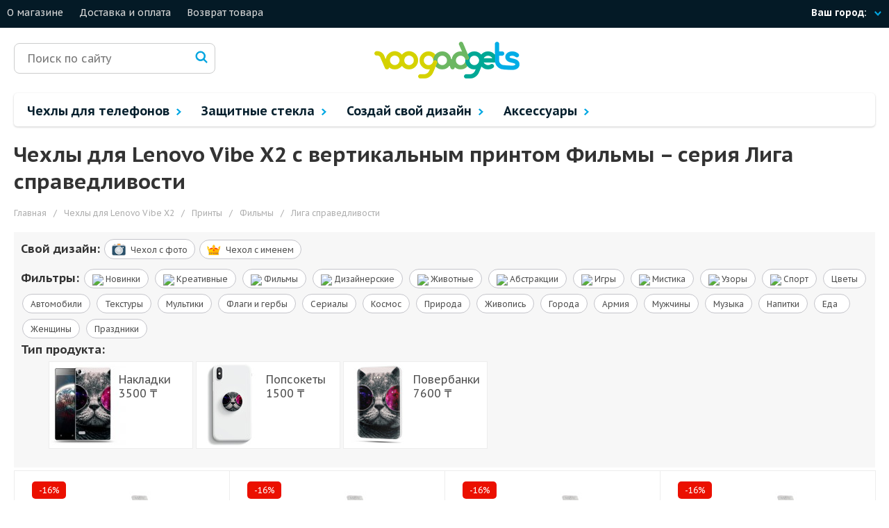

--- FILE ---
content_type: text/html; charset=utf-8
request_url: https://100gadgets.kz/vertical_printy/chehly_dlya_lenovo_vibe_x2/series-1042
body_size: 8783
content:
<!DOCTYPE html>
<html xmlns="http://www.w3.org/1999/xhtml" dir="ltr" lang="ru" xml:lang="ru">
<head>
<meta charset="utf-8"><link rel="canonical" href="https://100gadgets.kz/vertical_printy/chehly_dlya_lenovo_vibe_x2/series-1042">


<title>Купить чехлы для Lenovo Vibe X2 с вертикальным принтом Фильмы – Серия Лига справедливости, цены в интернет-магазине 100gadgets.kz</title>
<base href="/">

        <meta name="description" content="Купить чехлы для Lenovo Vibe X2 с вертикальным принтом Фильмы – Серия Лига справедливости в интернет-магазине 100gadgets.kz">

<link rel="apple-touch-icon" sizes="76x76" href="/image/icons/favicon2/apple-touch-icon.png">
<link rel="icon" type="image/png" sizes="32x32" href="/image/icons/favicon2/favicon-32x32.png">
<link rel="icon" type="image/png" sizes="16x16" href="/image/icons/favicon2/favicon-16x16.png">
<link rel="manifest" href="/image/icons/favicon2/manifest.json">
<link rel="mask-icon" href="/image/icons/favicon2/safari-pinned-tab.svg" color="#5bbad5">
<meta name="theme-color" content="#ffffff"><meta name="viewport" content="width=device-width, initial-scale=1">
<link href="https://fonts.googleapis.com/css?family=PT+Sans+Caption:400,700&subset=cyrillic,cyrillic-ext" rel="stylesheet">
<link rel="stylesheet" type="text/css" href="/jscss/v2/js/ui/jquery-ui.min.css">
<link rel="stylesheet" type="text/css" href="/jscss/compress/min/cssall_1665653976.css">
<script src="/jscss/v2/js/jquery-3.4.1.min.js"></script>
<script src="/jscss/v2/js/ui/jquery-ui.min.js"></script>
<script src="/jscss/v2/fancybox3/jquery.fancybox.min.js?v=178"></script>
<script src="/jscss/v2/js/lightslider/js/lightslider3.js?v=4"></script>
<script src="/jscss/v2/js/animate_preload.js?t=178"></script>
<script>
            var cart_href="/cart";
            var country_alias="kz";
            $(function(){
                    $.config = {url:"/", ip: "44.200.194.255", currency: " ₸"}
                    $.system_region={ip_country_id: '', ip_city_id: '', ip_city_name: '', ip_region_name: '', ip_region_msk: '', cookie_not_confirm: '', prepositional: ''}
            });
      </script><script src="/jscss/compress/min/jsall_1665653976.js"></script>

<script src="/jscss/v2/js/chehly_printy.js?v=4"></script><script>(window.Image ? (new Image()) : document.createElement('img')).src='https://vk.com/rtrg?p=VK-RTRG-157016-afSsb';</script><meta name="robots" content="follow,index"><link rel="stylesheet" type="text/css" href="/css/custom-style.css">
</head>
<body itemscope itemtype="http://schema.org/WebPage">
<div class="mobile_menu">
    <div class="mobile_menu_block center">
        <div class="close_mobile_menu"><img src="/media/icons_v2/x.png"></div>
    </div>
    <div class="mobile_menu_block">
        <div class="mobile_menu_line">
            <div class="check_city">Ваш город:
                <div class="your_city"></div>
                <span class="menu_shape"><img src="/media/icons_v2/shape_vertical.png"></span>
            </div>
        </div>
    </div>
    <div class="mobile_menu_block">
        <div class="mobile_menu_line">
            <div class="mobile_menu_telephone"></div>
        </div>
    </div>
            <div class="mobile_menu_block">
                            <span class="mobile_menu_link">
                        Чехлы для телефонов                        <span class="menu_shape"><img src="/media/icons_v2/shape_vertical.png"></span>
                </span>
                                            <div class="mobile_menu_child_items">
                        <div class="mobile_menu_line top_href_text">Для телефонов:</div>
                                                    <div class="mobile_menu_line top_href"><a href="/aksesuary/chehli_dlya_smartfonov/chehli_dlya_huawei">Huawei</a></div>
                                                    <div class="mobile_menu_line top_href"><a href="/aksesuary/chehli_dlya_smartfonov/chehly_apple_iphone">Iphone</a></div>
                                                    <div class="mobile_menu_line top_href"><a href="/aksesuary/chehli_dlya_smartfonov/chekli_dlya_samsung">Samsung</a></div>
                                                    <div class="mobile_menu_line top_href"><a href="/aksesuary/chehli_dlya_smartfonov/chehli_dlya_xiaomi">Xiaomi</a></div>
                                                    <div class="mobile_menu_line top_href"><a href="/aksesuary/chehli_dlya_smartfonov">Другие телефоны</a></div>
                                                <div class="mobile_menu_line top_href_text">Для планшетов:</div>
                                                    <div class="mobile_menu_line top_href"><a href="/aksesuary/chehli_dlya_planshetov/chehly_apple_ipad">Apple Ipad</a></div>
                                                    <div class="mobile_menu_line top_href"><a href="/aksesuary/chehli_dlya_planshetov/chehly_dlya_planshetov_huawei">Huawei</a></div>
                                                    <div class="mobile_menu_line top_href"><a href="/aksesuary/chehli_dlya_planshetov/p-samsung">Samsung</a></div>
                                                    <div class="mobile_menu_line top_href"><a href="/aksesuary/chehli_dlya_planshetov/p-xiaomi">Xiaomi</a></div>
                                                    <div class="mobile_menu_line top_href"><a href="/aksesuary/chehli_dlya_planshetov">Другие планшеты</a></div>
                                            </div>
                    </div>
            <div class="mobile_menu_block">
                            <span class="mobile_menu_link">
                        Защитные стекла                        <span class="menu_shape"><img src="/media/icons_v2/shape_vertical.png"></span>
                </span>
                                            <div class="mobile_menu_child_items">
                        <div class="mobile_menu_line top_href_text">Для телефонов:</div>
                                                    <div class="mobile_menu_line top_href"><a href="/zashitnie-stekla/chehli_dlya_huawei">Huawei</a></div>
                                                    <div class="mobile_menu_line top_href"><a href="/zashitnie-stekla/chehly_apple_iphone">Iphone</a></div>
                                                    <div class="mobile_menu_line top_href"><a href="/zashitnie-stekla/chekli_dlya_samsung">Samsung</a></div>
                                                    <div class="mobile_menu_line top_href"><a href="/zashitnie-stekla/chehli_dlya_xiaomi">Xiaomi</a></div>
                                                    <div class="mobile_menu_line top_href"><a href="/zashitnie-stekla/chehli_dlya_smartfonov">Другие телефоны</a></div>
                                                <div class="mobile_menu_line top_href_text">Для планшетов:</div>
                                                    <div class="mobile_menu_line top_href"><a href="/zashitnie-stekla/chehly_apple_ipad">Apple Ipad</a></div>
                                                    <div class="mobile_menu_line top_href"><a href="/zashitnie-stekla/planshetov_huawei">Huawei</a></div>
                                                    <div class="mobile_menu_line top_href"><a href="/zashitnie-stekla/p-samsung">Samsung</a></div>
                                                    <div class="mobile_menu_line top_href"><a href="/zashitnie-stekla/p-xiaomi">Xiaomi</a></div>
                                                    <div class="mobile_menu_line top_href"><a href="/zashitnie-stekla/chehli_dlya_planshetov">Другие планшеты</a></div>
                                            </div>
                    </div>
            <div class="mobile_menu_block">
                            <span class="mobile_menu_link">
                        Создай свой дизайн                        <span class="menu_shape"><img src="/media/icons_v2/shape_vertical.png"></span>
                </span>
                                            <div class="mobile_menu_child_items">
                                                    <div class="mobile_menu_line top_href"><a href="/pechat_chehla_foto_na_zakaz_phone">Чехол на телефон</a></div>
                                                    <div class="mobile_menu_line top_href"><a href="/pechat_chehla_foto_na_zakaz_planshet">Чехол на планшет</a></div>
                                                    <div class="mobile_menu_line top_href"><a href="/interactive_print/popsokety">Попсокет-держатель</a></div>
                                                    <div class="mobile_menu_line top_href"><a href="/interactive_print/portative">Повербанк зарядник</a></div>
                                            </div>
                    </div>
            <div class="mobile_menu_block">
                            <span class="mobile_menu_link">
                        Аксессуары                        <span class="menu_shape"><img src="/media/icons_v2/shape_vertical.png"></span>
                </span>
                                            <div class="mobile_menu_child_items">
                                                    <div class="mobile_menu_line top_href"><a href="/aksesuary/airpods">Аксессуары для AirPods</a></div>
                                                    <div class="mobile_menu_line top_href"><a href="/aksesuary/smartwatch">Аксессуары для Apple Watch</a></div>
                                                    <div class="mobile_menu_line top_href"><a href="/aksesuary/iqos">Аксессуары для IQOS</a></div>
                                                    <div class="mobile_menu_line top_href"><a href="/aksesuary/chehli_dlya_notebook">Аксессуары для ноутбуков</a></div>
                                                    <div class="mobile_menu_line top_href"><a href="/aksesuary/foto-aks">Аксессуары для фотоаппаратов</a></div>
                                                    <div class="mobile_menu_line top_href"><a href="/aksesuary/action-cam">Аксессуары для Экшн камер</a></div>
                                                    <div class="mobile_menu_line top_href"><a href="/aksesuary/portative-kolonki">Акустика</a></div>
                                                    <div class="mobile_menu_line top_href"><a href="/aksesuary/besprovodnye-zariadki">Беспроводные зарядки</a></div>
                                                    <div class="mobile_menu_line top_href"><a href="/aksesuary/dlya_avto">Для авто</a></div>
                                                    <div class="mobile_menu_line top_href"><a href="/aksesuary/kabeli">Кабели</a></div>
                                                    <div class="mobile_menu_line top_href"><a href="/aksesuary/karty-pamjati">Карты памяти</a></div>
                                                    <div class="mobile_menu_line top_href"><a href="/aksesuary/linzy-obiektivi">Линзы и объективы для телефонов</a></div>
                                                    <div class="mobile_menu_line top_href"><a href="/aksesuary/monopod-selfipalka">Моноподы и селфи-палки</a></div>
                                                    <div class="mobile_menu_line top_href"><a href="/aksesuary/per-hub">Переходники и хабы</a></div>
                                                    <div class="mobile_menu_line top_href"><a href="/aksesuary/podstavki">Подставки, держатели, ремешки</a></div>
                                                    <div class="mobile_menu_line top_href"><a href="/aksesuary/portative">Портативные внешние аккумуляторы</a></div>
                                                    <div class="mobile_menu_line top_href"><a href="/aksesuary/setevie_zaryadnie_ustroistva">Сетевые зарядные устройства</a></div>
                                                    <div class="mobile_menu_line top_href"><a href="/aksesuary/styluses">Стилусы</a></div>
                                            </div>
                    </div>
        <div class="mobile_menu_block">
                        <div class="mobile_menu_line top_href"><a href="/about_us">О магазине</a></div>
                        <div class="mobile_menu_line top_href"><a href="/dostavka">Доставка и оплата</a></div>
                        <div class="mobile_menu_line top_href"><a href="/vozvrat">Возврат товара</a></div>
                        <div class="mobile_menu_line top_href"></div>
            </div>

    <div class="mobile_menu_block2">
        <div class="mobile_menu_line">
             <div class="mobile_menu_social_icon"><img src="/media/icons_v2/f_white.png"></div>
             <div class="mobile_menu_social_icon"><img src="/media/icons_v2/instagram_white.png"></div>
             <div class="mobile_menu_social_icon"><img src="/media/icons_v2/vk_white.png"></div>
             <div class="mobile_menu_social_icon"><a rel="nofollow" href="https://100gadgets.ru/"><img src="/media/icons_v2/yt_white.png"></a></div>
        </div>
        <div class="mobile_menu_line">
            <div class="mobile_copyright">© Интернет магазин «100gadgets.kz»</div>
        </div>
    </div>
</div>

<div class="header_top">
    <div class="header_top_shell">
         <div class="max_width900">
            <div class="burger_menu"><img src="/media/icons_v2/burger.png"></div>
         </div>
         <div class="header_hrefs min_width900">
                             <div class="header_href"><a href="/about_us">О магазине</a></div>
                             <div class="header_href"><a href="/dostavka">Доставка и оплата</a></div>
                             <div class="header_href"><a href="/vozvrat">Возврат товара</a></div>
                             <div class="header_href"></div>
                      </div>

         <div class="header_right_module min_width700">
             <div class="header_location">
                 <div class="check_city">Ваш город:</div>
                 <div class="your_city"></div>
                 <div class="your_city2"><img src="/media/icons_v2/Shape_Copy_2.png"></div>
                 <div id="popover-city" style="display:none">
                        <div class="arrow"></div>
                        <div class="popover-content">
                            <div class="header_alpha"><span class="header_alpha_grey">Ваш город</span> <span class="header_krug"></span>?</div>
                            <div id="popover-content-action" class="hide">
                                <button class="this_my_city header_alpha_btn">Да</button>
                                <button class="header_city header_alpha_btn" style="color:#333;">Нет, другой</button>
                            </div>
                            <div id="buttons_moscow_and_petersburg">
                                <button class="header_alpha_btn check_moscow">Москва</button>
                                <button class="header_alpha_btn check_petersburg">С.Петебург</button>
                                <button class="header_city header_alpha_btn" style="color:#333;">Другой город</button>
                            </div>
                        </div>
                 </div>
             </div>
             <div class="header_telephone"></div>
         </div>
         <div class="main_cart">
    
</div>
    </div>
</div>

<div class="content_shell">
    <div class="logo_line">

        <div class="search_div">
        <div class="search_div_shell">
            <input class="search_input" placeholder="Поиск по сайту" id="search">
        </div>
        <div class="serch_glass"><img src="/image/v2/magnifying-glass.png"></div>
        <div class="search_preloader"></div>
</div>
        <div class="main_logo"><a href="/" title="Интернет-магазин чехлов и защитных плёнок для смартфонов и планшетов"><img src="/media/icons/logo100-04.png" alt="Интернет-магазин чехлов и защитных плёнок для смартфонов и планшетов"></a></div>
    </div>

    <div class="menu_line">
                    <div class="menu_item  no_relative">
                <a href="/aksesuary/chehli_dlya_smartfonov" class="menu_link">
                    Чехлы для телефонов                                            <span class="menu_shape"><img src="/media/icons_v2/shape_vertical.png"></span>
                                    </a>
                                    <div class="menu_child_items big3_menu_child">
                        <div class="title_menu3">Чехлы</div><div class="aksess_menu3">
                                          <div class="aksess_menu3_column">
                                                <div class="aksess_menu3_header"><a href="/aksesuary/chehli_dlya_smartfonov">Для телефонов</a></div>
                                                <div class="menu3_shell_items"><div class="menu3_child_item">
                                                       <div class="menu_child_item_name">
                                                            <a href="/aksesuary/chehli_dlya_smartfonov/chehli_dlya_huawei">Huawei</a>
                                                       </div>
                                                     </div><div class="menu3_child_item">
                                                       <div class="menu_child_item_name">
                                                            <a href="/aksesuary/chehli_dlya_smartfonov/chehly_apple_iphone">Iphone</a>
                                                       </div>
                                                     </div><div class="menu3_child_item">
                                                       <div class="menu_child_item_name">
                                                            <a href="/aksesuary/chehli_dlya_smartfonov/chekli_dlya_samsung">Samsung</a>
                                                       </div>
                                                     </div><div class="menu3_child_item">
                                                       <div class="menu_child_item_name">
                                                            <a href="/aksesuary/chehli_dlya_smartfonov/chehli_dlya_xiaomi">Xiaomi</a>
                                                       </div>
                                                     </div><div class="menu3_child_item">
                                                       <div class="menu_child_item_name">
                                                            <a href="/aksesuary/chehli_dlya_smartfonov">Другие телефоны</a>
                                                       </div>
                                                     </div></div>
                                          </div>
                                          <div class="aksess_menu3_column">
                                                <div class="aksess_menu3_header"><a href="/aksesuary/chehli_dlya_planshetov">Для планшетов</a></div>
                                                <div class="menu3_shell_items2"><div class="menu3_child_item">
                                                       <div class="menu_child_item_name">
                                                            <a href="/aksesuary/chehli_dlya_planshetov/chehly_apple_ipad">Apple Ipad</a>
                                                       </div>
                                                     </div><div class="menu3_child_item">
                                                       <div class="menu_child_item_name">
                                                            <a href="/aksesuary/chehli_dlya_planshetov/chehly_dlya_planshetov_huawei">Huawei</a>
                                                       </div>
                                                     </div><div class="menu3_child_item">
                                                       <div class="menu_child_item_name">
                                                            <a href="/aksesuary/chehli_dlya_planshetov/p-samsung">Samsung</a>
                                                       </div>
                                                     </div><div class="menu3_child_item">
                                                       <div class="menu_child_item_name">
                                                            <a href="/aksesuary/chehli_dlya_planshetov/p-xiaomi">Xiaomi</a>
                                                       </div>
                                                     </div><div class="menu3_child_item">
                                                       <div class="menu_child_item_name">
                                                            <a href="/aksesuary/chehli_dlya_planshetov">Другие планшеты</a>
                                                       </div>
                                                     </div></div>
                                          </div></div> </div>
                            </div>
                    <div class="menu_item  no_relative">
                <a href="/zashitnie-stekla/chehli_dlya_smartfonov" class="menu_link">
                    Защитные стекла                                            <span class="menu_shape"><img src="/media/icons_v2/shape_vertical.png"></span>
                                    </a>
                                    <div class="menu_child_items big3_menu_child">
                        <div class="title_menu3">Защитные стекла</div><div class="aksess_menu3">
                                          <div class="aksess_menu3_column">
                                                <div class="aksess_menu3_header"><a href="/zashitnie-stekla/chehli_dlya_smartfonov">Для телефонов</a></div>
                                                <div class="menu3_shell_items"><div class="menu3_child_item">
                                                       <div class="menu_child_item_name">
                                                            <a href="/zashitnie-stekla/chehli_dlya_huawei">Huawei</a>
                                                       </div>
                                                     </div><div class="menu3_child_item">
                                                       <div class="menu_child_item_name">
                                                            <a href="/zashitnie-stekla/chehly_apple_iphone">Iphone</a>
                                                       </div>
                                                     </div><div class="menu3_child_item">
                                                       <div class="menu_child_item_name">
                                                            <a href="/zashitnie-stekla/chekli_dlya_samsung">Samsung</a>
                                                       </div>
                                                     </div><div class="menu3_child_item">
                                                       <div class="menu_child_item_name">
                                                            <a href="/zashitnie-stekla/chehli_dlya_xiaomi">Xiaomi</a>
                                                       </div>
                                                     </div><div class="menu3_child_item">
                                                       <div class="menu_child_item_name">
                                                            <a href="/zashitnie-stekla/chehli_dlya_smartfonov">Другие телефоны</a>
                                                       </div>
                                                     </div></div>
                                          </div>
                                          <div class="aksess_menu3_column">
                                                <div class="aksess_menu3_header"><a href="/zashitnie-stekla/chehli_dlya_planshetov">Для планшетов</a></div>
                                                <div class="menu3_shell_items2"><div class="menu3_child_item">
                                                       <div class="menu_child_item_name">
                                                            <a href="/zashitnie-stekla/chehly_apple_ipad">Apple Ipad</a>
                                                       </div>
                                                     </div><div class="menu3_child_item">
                                                       <div class="menu_child_item_name">
                                                            <a href="/zashitnie-stekla/planshetov_huawei">Huawei</a>
                                                       </div>
                                                     </div><div class="menu3_child_item">
                                                       <div class="menu_child_item_name">
                                                            <a href="/zashitnie-stekla/p-samsung">Samsung</a>
                                                       </div>
                                                     </div><div class="menu3_child_item">
                                                       <div class="menu_child_item_name">
                                                            <a href="/zashitnie-stekla/p-xiaomi">Xiaomi</a>
                                                       </div>
                                                     </div><div class="menu3_child_item">
                                                       <div class="menu_child_item_name">
                                                            <a href="/zashitnie-stekla/chehli_dlya_planshetov">Другие планшеты</a>
                                                       </div>
                                                     </div></div>
                                          </div></div> </div>
                            </div>
                    <div class="menu_item">
                <a href="/pechat_chehla_foto_na_zakaz" class="menu_link">
                    Создай свой дизайн                                            <span class="menu_shape"><img src="/media/icons_v2/shape_vertical.png"></span>
                                    </a>
                                    <div class="menu_child_items">
                                                              <div class="menu_child_item"><a href="/pechat_chehla_foto_na_zakaz_phone">Чехол на телефон</a></div>
                                                                         <div class="menu_child_item"><a href="/pechat_chehla_foto_na_zakaz_planshet">Чехол на планшет</a></div>
                                                                         <div class="menu_child_item"><a href="/interactive_print/popsokety">Попсокет-держатель</a></div>
                                                                         <div class="menu_child_item"><a href="/interactive_print/portative">Повербанк зарядник</a></div>
                                                       </div>
                            </div>
                    <div class="menu_item  no_relative">
                <a href="/aksesuary" class="menu_link">
                    Аксессуары                                            <span class="menu_shape"><img src="/media/icons_v2/shape_vertical.png"></span>
                                    </a>
                                    <div class="menu_child_items big2_menu_child">
                        <div class="aksess_menu"><div class="menu2_child_item">
                                       <div class="menu_child_image"><img src="/media/category_icon/449088.png"></div>
                                       <div class="menu_child_item_name">
                                            <a href="/aksesuary/airpods">Аксессуары для AirPods</a>
                                       </div>
                                     </div><div class="menu2_child_item">
                                       <div class="menu_child_image"><img src="/media/category_icon/449090.png"></div>
                                       <div class="menu_child_item_name">
                                            <a href="/aksesuary/smartwatch">Аксессуары для Apple Watch</a>
                                       </div>
                                     </div><div class="menu2_child_item">
                                       <div class="menu_child_image"><img src="/media/category_icon/449092.png"></div>
                                       <div class="menu_child_item_name">
                                            <a href="/aksesuary/iqos">Аксессуары для IQOS</a>
                                       </div>
                                     </div><div class="menu2_child_item">
                                       <div class="menu_child_image"><img src="/media/category_icon/488797.png"></div>
                                       <div class="menu_child_item_name">
                                            <a href="/aksesuary/chehli_dlya_notebook">Аксессуары для ноутбуков</a>
                                       </div>
                                     </div><div class="menu2_child_item">
                                       <div class="menu_child_image"><img src="/media/category_icon/488793.png"></div>
                                       <div class="menu_child_item_name">
                                            <a href="/aksesuary/foto-aks">Аксессуары для фотоаппаратов</a>
                                       </div>
                                     </div><div class="menu2_child_item">
                                       <div class="menu_child_image"><img src="/media/category_icon/488795.png"></div>
                                       <div class="menu_child_item_name">
                                            <a href="/aksesuary/action-cam">Аксессуары для Экшн камер</a>
                                       </div>
                                     </div><div class="menu2_child_item">
                                       <div class="menu_child_image"><img src="/media/category_icon/449094.png"></div>
                                       <div class="menu_child_item_name">
                                            <a href="/aksesuary/portative-kolonki">Акустика</a>
                                       </div>
                                     </div><div class="menu2_child_item">
                                       <div class="menu_child_image"><img src="/media/category_icon/449096.png"></div>
                                       <div class="menu_child_item_name">
                                            <a href="/aksesuary/besprovodnye-zariadki">Беспроводные зарядки</a>
                                       </div>
                                     </div><div class="menu2_child_item">
                                       <div class="menu_child_image"><img src="/media/category_icon/449098.png"></div>
                                       <div class="menu_child_item_name">
                                            <a href="/aksesuary/dlya_avto">Для авто</a>
                                       </div>
                                     </div><div class="menu2_child_item">
                                       <div class="menu_child_image"><img src="/media/category_icon/449100.png"></div>
                                       <div class="menu_child_item_name">
                                            <a href="/aksesuary/kabeli">Кабели</a>
                                       </div>
                                     </div><div class="menu2_child_item">
                                       <div class="menu_child_image"><img src="/media/category_icon/449039.png"></div>
                                       <div class="menu_child_item_name">
                                            <a href="/aksesuary/karty-pamjati">Карты памяти</a>
                                       </div>
                                     </div><div class="menu2_child_item">
                                       <div class="menu_child_image"><img src="/media/category_icon/449112.png"></div>
                                       <div class="menu_child_item_name">
                                            <a href="/aksesuary/linzy-obiektivi">Линзы и объективы для телефонов</a>
                                       </div>
                                     </div><div class="menu2_child_item">
                                       <div class="menu_child_image"><img src="/media/category_icon/449102.png"></div>
                                       <div class="menu_child_item_name">
                                            <a href="/aksesuary/monopod-selfipalka">Моноподы и селфи-палки</a>
                                       </div>
                                     </div><div class="menu2_child_item">
                                       <div class="menu_child_image"><img src="/media/category_icon/449104.png"></div>
                                       <div class="menu_child_item_name">
                                            <a href="/aksesuary/per-hub">Переходники и хабы</a>
                                       </div>
                                     </div><div class="menu2_child_item">
                                       <div class="menu_child_image"><img src="/media/category_icon/449554.png"></div>
                                       <div class="menu_child_item_name">
                                            <a href="/aksesuary/podstavki">Подставки, держатели, ремешки</a>
                                       </div>
                                     </div><div class="menu2_child_item">
                                       <div class="menu_child_image"><img src="/media/category_icon/449106.png"></div>
                                       <div class="menu_child_item_name">
                                            <a href="/aksesuary/portative">Портативные внешние аккумуляторы</a>
                                       </div>
                                     </div><div class="menu2_child_item">
                                       <div class="menu_child_image"><img src="/media/category_icon/449110.png"></div>
                                       <div class="menu_child_item_name">
                                            <a href="/aksesuary/setevie_zaryadnie_ustroistva">Сетевые зарядные устройства</a>
                                       </div>
                                     </div><div class="menu2_child_item">
                                       <div class="menu_child_image"><img src="/media/category_icon/450419.png"></div>
                                       <div class="menu_child_item_name">
                                            <a href="/aksesuary/styluses">Стилусы</a>
                                       </div>
                                     </div></div> </div>
                            </div>
            </div>

<div id="content">
  <h1>Чехлы для Lenovo Vibe X2 с вертикальным принтом Фильмы – cерия Лига справедливости</h1>
    <div class="popular-series-shell">
      <div class="breadcrumb product_breadcrumb" itemscope itemtype="http://schema.org/BreadcrumbList">
                                                                    <span itemprop="itemListElement" itemscope itemtype="http://schema.org/ListItem">
                        <a itemprop="item" href="/">
                            <span itemprop="name">Главная</span>
                            <meta itemprop="position" content="1">
                        </a>
                    </span>
                                                                 <span class="separator">/</span> <span itemprop="itemListElement" itemscope itemtype="http://schema.org/ListItem">
                        <a itemprop="item" href="/aksesuary/chehli_dlya_smartfonov/chehli_dlya_lenovo/chehly_dlya_lenovo_vibe_x2">
                            <span itemprop="name">Чехлы для Lenovo Vibe X2</span>
                            <meta itemprop="position" content="2">
                        </a>
                    </span>
                                                                 <span class="separator">/</span> <span itemprop="itemListElement" itemscope itemtype="http://schema.org/ListItem">
                        <a itemprop="item" href="/vertical_printy/chehly_dlya_lenovo_vibe_x2">
                            <span itemprop="name">Принты</span>
                            <meta itemprop="position" content="3">
                        </a>
                    </span>
                                                                 <span class="separator">/</span> <span itemprop="itemListElement" itemscope itemtype="http://schema.org/ListItem">
                        <a itemprop="item" href="/vertical_printy/chehly_dlya_lenovo_vibe_x2/category-84">
                            <span itemprop="name">Фильмы</span>
                            <meta itemprop="position" content="4">
                        </a>
                    </span>
                                                                 <span class="separator">/</span> <span>
                        <span>
                            <span>Лига справедливости</span>
                            <meta content="5">
                        </span>
                    </span>
                                  </div>

      <div class="popular-series">
                  <div class="self_design" style="font-size:20px;">
                <div class="self_design_1">Свой дизайн:</div>
                <div class="self_design_2_shell">
                    <div class="self_design_2"><a href="/interactive_print/chehly_dlya_lenovo_vibe_x2" class="create_your"> <img src="/media/icons_v2/photo_icon.png">Чехол c фото</a></div>
                    <div class="self_design_2"><a href="/interactive_text_print/chehly_dlya_lenovo_vibe_x2" class="create_your"> <img src="/media/icons_v2/crown.png">Чехол c именем</a></div>
                </div>
          </div>
                <div class="category_tags">
            <div class="category_tags_filter_txt">Фильтры:</div>
                                           <div class="category_tag">
                    <a class="category_tag_anchor" href="/vertical_printy/chehly_dlya_lenovo_vibe_x2/category-125"><img src="/image/icons/59.png" style="margin-bottom: -5px;"> Новинки</a>
                </div>
                                                           <div class="category_tag">
                    <a class="category_tag_anchor" href="/vertical_printy/chehly_dlya_lenovo_vibe_x2/category-121"><img src="/image/icons/14.jpg" style="margin-bottom: -5px;"> Креативные</a>
                </div>
                                                           <div class="category_tag">
                    <a class="category_tag_anchor" href="/vertical_printy/chehly_dlya_lenovo_vibe_x2/category-84"><img src="/image/icons/11.jpg" style="margin-bottom: -5px;"> Фильмы</a>
                </div>
                                                           <div class="category_tag">
                    <a class="category_tag_anchor" href="/vertical_printy/chehly_dlya_lenovo_vibe_x2/category-96"><img src="/image/icons/10.jpg" style="margin-bottom: -5px;"> Дизайнерские</a>
                </div>
                                                           <div class="category_tag">
                    <a class="category_tag_anchor" href="/vertical_printy/chehly_dlya_lenovo_vibe_x2/category-13"><img src="/image/icons/9.jpg" style="margin-bottom: -5px;"> Животные</a>
                </div>
                                                           <div class="category_tag">
                    <a class="category_tag_anchor" href="/vertical_printy/chehly_dlya_lenovo_vibe_x2/category-5"><img src="/image/icons/8.jpg" style="margin-bottom: -5px;"> Абстракции</a>
                </div>
                                                           <div class="category_tag">
                    <a class="category_tag_anchor" href="/vertical_printy/chehly_dlya_lenovo_vibe_x2/category-119"><img src="/image/icons/24.png" style="margin-bottom: -5px;"> Игры</a>
                </div>
                                                           <div class="category_tag">
                    <a class="category_tag_anchor" href="/vertical_printy/chehly_dlya_lenovo_vibe_x2/category-47"><img src="/image/icons/12.jpg" style="margin-bottom: -5px;"> Мистика</a>
                </div>
                                                           <div class="category_tag">
                    <a class="category_tag_anchor" href="/vertical_printy/chehly_dlya_lenovo_vibe_x2/category-6"><img src="/image/icons/15.jpg" style="margin-bottom: -5px;"> Узоры</a>
                </div>
                                                           <div class="category_tag">
                    <a class="category_tag_anchor" href="/vertical_printy/chehly_dlya_lenovo_vibe_x2/category-23"><img src="/image/icons/34.png" style="margin-bottom: -5px;"> Спорт</a>
                </div>
                                                           <div class="category_tag">
                    <a class="category_tag_anchor" href="/vertical_printy/chehly_dlya_lenovo_vibe_x2/category-85">Цветы</a>
                </div>
                                                           <div class="category_tag">
                    <a class="category_tag_anchor" href="/vertical_printy/chehly_dlya_lenovo_vibe_x2/category-59">Автомобили</a>
                </div>
                                                           <div class="category_tag">
                    <a class="category_tag_anchor" href="/vertical_printy/chehly_dlya_lenovo_vibe_x2/category-64">Текстуры</a>
                </div>
                                                           <div class="category_tag">
                    <a class="category_tag_anchor" href="/vertical_printy/chehly_dlya_lenovo_vibe_x2/category-118">Мультики</a>
                </div>
                                                           <div class="category_tag">
                    <a class="category_tag_anchor" href="/vertical_printy/chehly_dlya_lenovo_vibe_x2/category-74">Флаги и гербы</a>
                </div>
                                                           <div class="category_tag">
                    <a class="category_tag_anchor" href="/vertical_printy/chehly_dlya_lenovo_vibe_x2/category-89">Сериалы</a>
                </div>
                                                           <div class="category_tag">
                    <a class="category_tag_anchor" href="/vertical_printy/chehly_dlya_lenovo_vibe_x2/category-4">Космос</a>
                </div>
                                                           <div class="category_tag">
                    <a class="category_tag_anchor" href="/vertical_printy/chehly_dlya_lenovo_vibe_x2/category-8">Природа</a>
                </div>
                                                           <div class="category_tag">
                    <a class="category_tag_anchor" href="/vertical_printy/chehly_dlya_lenovo_vibe_x2/category-120">Живопись</a>
                </div>
                                                           <div class="category_tag">
                    <a class="category_tag_anchor" href="/vertical_printy/chehly_dlya_lenovo_vibe_x2/category-112">Города</a>
                </div>
                                                           <div class="category_tag">
                    <a class="category_tag_anchor" href="/vertical_printy/chehly_dlya_lenovo_vibe_x2/category-93">Армия</a>
                </div>
                                                           <div class="category_tag">
                    <a class="category_tag_anchor" href="/vertical_printy/chehly_dlya_lenovo_vibe_x2/category-90">Мужчины</a>
                </div>
                                                           <div class="category_tag">
                    <a class="category_tag_anchor" href="/vertical_printy/chehly_dlya_lenovo_vibe_x2/category-94">Музыка</a>
                </div>
                                                           <div class="category_tag">
                    <a class="category_tag_anchor" href="/vertical_printy/chehly_dlya_lenovo_vibe_x2/category-80">Напитки</a>
                </div>
                                                           <div class="category_tag">
                    <a class="category_tag_anchor" href="/vertical_printy/chehly_dlya_lenovo_vibe_x2/category-81">Еда&nbsp;&nbsp;</a>
                </div>
                                                           <div class="category_tag">
                    <a class="category_tag_anchor" href="/vertical_printy/chehly_dlya_lenovo_vibe_x2/category-91">Женщины</a>
                </div>
                                                           <div class="category_tag">
                    <a class="category_tag_anchor" href="/vertical_printy/chehly_dlya_lenovo_vibe_x2/category-18">Праздники</a>
                </div>
                            

        </div>
         <div class="tip_chehla_10_shell">
                            <div class="self_design_1">Тип продукта:</div>
                            <ul class="tip_chehla_10"> <li class="tip_chehla_1">
                            <a class="breadcrumb_print" href="/printy/chehly_dlya_lenovo_vibe_x2">
                                <div class="tip_chehla_1_grid_td1"><img src="https://img.100gadgets.ru/prints/353_801_120x120.jpg"></div>
                                <div class="tip_chehla_1_grid_td2">
                                    <div>Накладки</div>
                                    <div>3500 ₸</div> </div>
                            </a>
                       </li>
                                       <li class="tip_chehla_1">
                            <a class="breadcrumb_print" href="/aksesuar_printy/popsokety">
                                <div class="tip_chehla_1_grid_td1"><img src="/media/icons_v2/68234_353_71_120_120.jpg"></div>
                                <div class="tip_chehla_1_grid_td2">
                                    <div>Попсокеты</div>
                                    <div>1500 ₸</div> </div>
                            </a>
                       </li>
                                       <li class="tip_chehla_1">
                            <a class="breadcrumb_print" href="/aksesuar_printy/portative">
                                <div class="tip_chehla_1_grid_td1"><img src="https://img.100gadgets.ru/icons_v2/353_print_accessuary_powerbank_120.jpg"></div>
                                <div class="tip_chehla_1_grid_td2">
                                    <div>Повербанки</div>
                                    <div>7600 ₸</div> </div>
                            </a>
                       </li>
                </ul>
                        </div>
      </div>
  </div>



    <div class="product-grid" id="product_products">
        <div class="product-grid2">
                                <div class="product_div" data-p_id="16399">
                      <div class="dont_preload">
                          <div class="product_stickers">
                                <div class="product_sticker price_sale_perc">-16%</div> </div>
                                                    <div class="image">
                            <a href="/aksesuary/chehli_dlya_smartfonov/chehli_dlya_lenovo/chehly_dlya_lenovo_vibe_x2/print/47810-16399-71"><img src="https://img.100gadgets.ru/skew_print/16399_71_300_300.jpg"></a>
                                                      </div>
                                                    <div class="name">
                              <a href="/aksesuary/chehli_dlya_smartfonov/chehli_dlya_lenovo/chehly_dlya_lenovo_vibe_x2/print/47810-16399-71">
                                  Дизайнерский вертикальный чехол-книжка для  Lenovo Vibe X2 Лига справедливости                                                                    арт: 47810-16399                              </a>
                          </div>
                                                      <div class="product_prices">
                                                                    <div>
                                        <span class="price_old">6100</span>
                                        <span class="price_old_green">-1000</span>
                                    </div>
                                                                <div class="price no_marge">
                                    5100 ₸                                </div>
                            </div>

                                                            <div class="category_sale_price2">или</div>
                                <div class="category_sale_price">
                                    <div class="category_sale_price1">по акции</div>
                                    <div class="category_sale_price0">3500 ₸</div>
                                </div>
                            
                                                </div>
                	</div>
                                                <div class="product_div" data-p_id="16409">
                      <div class="dont_preload">
                          <div class="product_stickers">
                                <div class="product_sticker price_sale_perc">-16%</div> </div>
                                                    <div class="image">
                            <a href="/aksesuary/chehli_dlya_smartfonov/chehli_dlya_lenovo/chehly_dlya_lenovo_vibe_x2/print/47810-16409-71"><img src="https://img.100gadgets.ru/skew_print/16409_71_300_300.jpg"></a>
                                                      </div>
                                                    <div class="name">
                              <a href="/aksesuary/chehli_dlya_smartfonov/chehli_dlya_lenovo/chehly_dlya_lenovo_vibe_x2/print/47810-16409-71">
                                  Дизайнерский вертикальный чехол-книжка для  Lenovo Vibe X2 Лига справедливости                                                                    арт: 47810-16409                              </a>
                          </div>
                                                      <div class="product_prices">
                                                                    <div>
                                        <span class="price_old">6100</span>
                                        <span class="price_old_green">-1000</span>
                                    </div>
                                                                <div class="price no_marge">
                                    5100 ₸                                </div>
                            </div>

                                                            <div class="category_sale_price2">или</div>
                                <div class="category_sale_price">
                                    <div class="category_sale_price1">по акции</div>
                                    <div class="category_sale_price0">3500 ₸</div>
                                </div>
                            
                                                </div>
                	</div>
                                                <div class="product_div" data-p_id="16398">
                      <div class="dont_preload">
                          <div class="product_stickers">
                                <div class="product_sticker price_sale_perc">-16%</div> </div>
                                                    <div class="image">
                            <a href="/aksesuary/chehli_dlya_smartfonov/chehli_dlya_lenovo/chehly_dlya_lenovo_vibe_x2/print/47810-16398-71"><img src="https://img.100gadgets.ru/skew_print/16398_71_300_300.jpg"></a>
                                                      </div>
                                                    <div class="name">
                              <a href="/aksesuary/chehli_dlya_smartfonov/chehli_dlya_lenovo/chehly_dlya_lenovo_vibe_x2/print/47810-16398-71">
                                  Дизайнерский вертикальный чехол-книжка для  Lenovo Vibe X2 Лига справедливости                                                                    арт: 47810-16398                              </a>
                          </div>
                                                      <div class="product_prices">
                                                                    <div>
                                        <span class="price_old">6100</span>
                                        <span class="price_old_green">-1000</span>
                                    </div>
                                                                <div class="price no_marge">
                                    5100 ₸                                </div>
                            </div>

                                                            <div class="category_sale_price2">или</div>
                                <div class="category_sale_price">
                                    <div class="category_sale_price1">по акции</div>
                                    <div class="category_sale_price0">3500 ₸</div>
                                </div>
                            
                                                </div>
                	</div>
                                                <div class="product_div" data-p_id="16408">
                      <div class="dont_preload">
                          <div class="product_stickers">
                                <div class="product_sticker price_sale_perc">-16%</div> </div>
                                                    <div class="image">
                            <a href="/aksesuary/chehli_dlya_smartfonov/chehli_dlya_lenovo/chehly_dlya_lenovo_vibe_x2/print/47810-16408-71"><img src="https://img.100gadgets.ru/skew_print/16408_71_300_300.jpg"></a>
                                                      </div>
                                                    <div class="name">
                              <a href="/aksesuary/chehli_dlya_smartfonov/chehli_dlya_lenovo/chehly_dlya_lenovo_vibe_x2/print/47810-16408-71">
                                  Дизайнерский вертикальный чехол-книжка для  Lenovo Vibe X2 Лига справедливости                                                                    арт: 47810-16408                              </a>
                          </div>
                                                      <div class="product_prices">
                                                                    <div>
                                        <span class="price_old">6100</span>
                                        <span class="price_old_green">-1000</span>
                                    </div>
                                                                <div class="price no_marge">
                                    5100 ₸                                </div>
                            </div>

                                                            <div class="category_sale_price2">или</div>
                                <div class="category_sale_price">
                                    <div class="category_sale_price1">по акции</div>
                                    <div class="category_sale_price0">3500 ₸</div>
                                </div>
                            
                                                </div>
                	</div>
                                                <div class="product_div" data-p_id="16397">
                      <div class="dont_preload">
                          <div class="product_stickers">
                                <div class="product_sticker price_sale_perc">-16%</div> </div>
                                                    <div class="image">
                            <a href="/aksesuary/chehli_dlya_smartfonov/chehli_dlya_lenovo/chehly_dlya_lenovo_vibe_x2/print/47810-16397-71"><img src="https://img.100gadgets.ru/skew_print/16397_71_300_300.jpg"></a>
                                                      </div>
                                                    <div class="name">
                              <a href="/aksesuary/chehli_dlya_smartfonov/chehli_dlya_lenovo/chehly_dlya_lenovo_vibe_x2/print/47810-16397-71">
                                  Дизайнерский вертикальный чехол-книжка для  Lenovo Vibe X2 Лига справедливости                                                                    арт: 47810-16397                              </a>
                          </div>
                                                      <div class="product_prices">
                                                                    <div>
                                        <span class="price_old">6100</span>
                                        <span class="price_old_green">-1000</span>
                                    </div>
                                                                <div class="price no_marge">
                                    5100 ₸                                </div>
                            </div>

                                                            <div class="category_sale_price2">или</div>
                                <div class="category_sale_price">
                                    <div class="category_sale_price1">по акции</div>
                                    <div class="category_sale_price0">3500 ₸</div>
                                </div>
                            
                                                </div>
                	</div>
                                                <div class="product_div" data-p_id="16407">
                      <div class="dont_preload">
                          <div class="product_stickers">
                                <div class="product_sticker price_sale_perc">-16%</div> </div>
                                                    <div class="image">
                            <a href="/aksesuary/chehli_dlya_smartfonov/chehli_dlya_lenovo/chehly_dlya_lenovo_vibe_x2/print/47810-16407-71"><img src="https://img.100gadgets.ru/skew_print/16407_71_300_300.jpg"></a>
                                                      </div>
                                                    <div class="name">
                              <a href="/aksesuary/chehli_dlya_smartfonov/chehli_dlya_lenovo/chehly_dlya_lenovo_vibe_x2/print/47810-16407-71">
                                  Дизайнерский вертикальный чехол-книжка для  Lenovo Vibe X2 Лига справедливости                                                                    арт: 47810-16407                              </a>
                          </div>
                                                      <div class="product_prices">
                                                                    <div>
                                        <span class="price_old">6100</span>
                                        <span class="price_old_green">-1000</span>
                                    </div>
                                                                <div class="price no_marge">
                                    5100 ₸                                </div>
                            </div>

                                                            <div class="category_sale_price2">или</div>
                                <div class="category_sale_price">
                                    <div class="category_sale_price1">по акции</div>
                                    <div class="category_sale_price0">3500 ₸</div>
                                </div>
                            
                                                </div>
                	</div>
                                                <div class="product_div" data-p_id="16406">
                      <div class="dont_preload">
                          <div class="product_stickers">
                                <div class="product_sticker price_sale_perc">-16%</div> </div>
                                                    <div class="image">
                            <a href="/aksesuary/chehli_dlya_smartfonov/chehli_dlya_lenovo/chehly_dlya_lenovo_vibe_x2/print/47810-16406-71"><img src="https://img.100gadgets.ru/skew_print/16406_71_300_300.jpg"></a>
                                                      </div>
                                                    <div class="name">
                              <a href="/aksesuary/chehli_dlya_smartfonov/chehli_dlya_lenovo/chehly_dlya_lenovo_vibe_x2/print/47810-16406-71">
                                  Дизайнерский вертикальный чехол-книжка для  Lenovo Vibe X2 Лига справедливости                                                                    арт: 47810-16406                              </a>
                          </div>
                                                      <div class="product_prices">
                                                                    <div>
                                        <span class="price_old">6100</span>
                                        <span class="price_old_green">-1000</span>
                                    </div>
                                                                <div class="price no_marge">
                                    5100 ₸                                </div>
                            </div>

                                                            <div class="category_sale_price2">или</div>
                                <div class="category_sale_price">
                                    <div class="category_sale_price1">по акции</div>
                                    <div class="category_sale_price0">3500 ₸</div>
                                </div>
                            
                                                </div>
                	</div>
                                                <div class="product_div" data-p_id="16405">
                      <div class="dont_preload">
                          <div class="product_stickers">
                                <div class="product_sticker price_sale_perc">-16%</div> </div>
                                                    <div class="image">
                            <a href="/aksesuary/chehli_dlya_smartfonov/chehli_dlya_lenovo/chehly_dlya_lenovo_vibe_x2/print/47810-16405-71"><img src="https://img.100gadgets.ru/skew_print/16405_71_300_300.jpg"></a>
                                                      </div>
                                                    <div class="name">
                              <a href="/aksesuary/chehli_dlya_smartfonov/chehli_dlya_lenovo/chehly_dlya_lenovo_vibe_x2/print/47810-16405-71">
                                  Дизайнерский вертикальный чехол-книжка для  Lenovo Vibe X2 Лига справедливости                                                                    арт: 47810-16405                              </a>
                          </div>
                                                      <div class="product_prices">
                                                                    <div>
                                        <span class="price_old">6100</span>
                                        <span class="price_old_green">-1000</span>
                                    </div>
                                                                <div class="price no_marge">
                                    5100 ₸                                </div>
                            </div>

                                                            <div class="category_sale_price2">или</div>
                                <div class="category_sale_price">
                                    <div class="category_sale_price1">по акции</div>
                                    <div class="category_sale_price0">3500 ₸</div>
                                </div>
                            
                                                </div>
                	</div>
                                                <div class="product_div" data-p_id="16415">
                      <div class="dont_preload">
                          <div class="product_stickers">
                                <div class="product_sticker price_sale_perc">-16%</div> </div>
                                                    <div class="image">
                            <a href="/aksesuary/chehli_dlya_smartfonov/chehli_dlya_lenovo/chehly_dlya_lenovo_vibe_x2/print/47810-16415-71"><img src="https://img.100gadgets.ru/skew_print/16415_71_300_300.jpg"></a>
                                                      </div>
                                                    <div class="name">
                              <a href="/aksesuary/chehli_dlya_smartfonov/chehli_dlya_lenovo/chehly_dlya_lenovo_vibe_x2/print/47810-16415-71">
                                  Дизайнерский вертикальный чехол-книжка для  Lenovo Vibe X2 Лига справедливости                                                                    арт: 47810-16415                              </a>
                          </div>
                                                      <div class="product_prices">
                                                                    <div>
                                        <span class="price_old">6100</span>
                                        <span class="price_old_green">-1000</span>
                                    </div>
                                                                <div class="price no_marge">
                                    5100 ₸                                </div>
                            </div>

                                                            <div class="category_sale_price2">или</div>
                                <div class="category_sale_price">
                                    <div class="category_sale_price1">по акции</div>
                                    <div class="category_sale_price0">3500 ₸</div>
                                </div>
                            
                                                </div>
                	</div>
                                                <div class="product_div" data-p_id="16404">
                      <div class="dont_preload">
                          <div class="product_stickers">
                                <div class="product_sticker price_sale_perc">-16%</div> </div>
                                                    <div class="image">
                            <a href="/aksesuary/chehli_dlya_smartfonov/chehli_dlya_lenovo/chehly_dlya_lenovo_vibe_x2/print/47810-16404-71"><img src="https://img.100gadgets.ru/skew_print/16404_71_300_300.jpg"></a>
                                                      </div>
                                                    <div class="name">
                              <a href="/aksesuary/chehli_dlya_smartfonov/chehli_dlya_lenovo/chehly_dlya_lenovo_vibe_x2/print/47810-16404-71">
                                  Дизайнерский вертикальный чехол-книжка для  Lenovo Vibe X2 Лига справедливости                                                                    арт: 47810-16404                              </a>
                          </div>
                                                      <div class="product_prices">
                                                                    <div>
                                        <span class="price_old">6100</span>
                                        <span class="price_old_green">-1000</span>
                                    </div>
                                                                <div class="price no_marge">
                                    5100 ₸                                </div>
                            </div>

                                                            <div class="category_sale_price2">или</div>
                                <div class="category_sale_price">
                                    <div class="category_sale_price1">по акции</div>
                                    <div class="category_sale_price0">3500 ₸</div>
                                </div>
                            
                                                </div>
                	</div>
                                                <div class="product_div" data-p_id="16414">
                      <div class="dont_preload">
                          <div class="product_stickers">
                                <div class="product_sticker price_sale_perc">-16%</div> </div>
                                                    <div class="image">
                            <a href="/aksesuary/chehli_dlya_smartfonov/chehli_dlya_lenovo/chehly_dlya_lenovo_vibe_x2/print/47810-16414-71"><img src="https://img.100gadgets.ru/skew_print/16414_71_300_300.jpg"></a>
                                                      </div>
                                                    <div class="name">
                              <a href="/aksesuary/chehli_dlya_smartfonov/chehli_dlya_lenovo/chehly_dlya_lenovo_vibe_x2/print/47810-16414-71">
                                  Дизайнерский вертикальный чехол-книжка для  Lenovo Vibe X2 Лига справедливости                                                                    арт: 47810-16414                              </a>
                          </div>
                                                      <div class="product_prices">
                                                                    <div>
                                        <span class="price_old">6100</span>
                                        <span class="price_old_green">-1000</span>
                                    </div>
                                                                <div class="price no_marge">
                                    5100 ₸                                </div>
                            </div>

                                                            <div class="category_sale_price2">или</div>
                                <div class="category_sale_price">
                                    <div class="category_sale_price1">по акции</div>
                                    <div class="category_sale_price0">3500 ₸</div>
                                </div>
                            
                                                </div>
                	</div>
                                                <div class="product_div" data-p_id="16403">
                      <div class="dont_preload">
                          <div class="product_stickers">
                                <div class="product_sticker price_sale_perc">-16%</div> </div>
                                                    <div class="image">
                            <a href="/aksesuary/chehli_dlya_smartfonov/chehli_dlya_lenovo/chehly_dlya_lenovo_vibe_x2/print/47810-16403-71"><img src="https://img.100gadgets.ru/skew_print/16403_71_300_300.jpg"></a>
                                                      </div>
                                                    <div class="name">
                              <a href="/aksesuary/chehli_dlya_smartfonov/chehli_dlya_lenovo/chehly_dlya_lenovo_vibe_x2/print/47810-16403-71">
                                  Дизайнерский вертикальный чехол-книжка для  Lenovo Vibe X2 Лига справедливости                                                                    арт: 47810-16403                              </a>
                          </div>
                                                      <div class="product_prices">
                                                                    <div>
                                        <span class="price_old">6100</span>
                                        <span class="price_old_green">-1000</span>
                                    </div>
                                                                <div class="price no_marge">
                                    5100 ₸                                </div>
                            </div>

                                                            <div class="category_sale_price2">или</div>
                                <div class="category_sale_price">
                                    <div class="category_sale_price1">по акции</div>
                                    <div class="category_sale_price0">3500 ₸</div>
                                </div>
                            
                                                </div>
                	</div>
                                                <div class="product_div" data-p_id="16413">
                      <div class="dont_preload">
                          <div class="product_stickers">
                                <div class="product_sticker price_sale_perc">-16%</div> </div>
                                                    <div class="image">
                            <a href="/aksesuary/chehli_dlya_smartfonov/chehli_dlya_lenovo/chehly_dlya_lenovo_vibe_x2/print/47810-16413-71"><img src="https://img.100gadgets.ru/skew_print/16413_71_300_300.jpg"></a>
                                                      </div>
                                                    <div class="name">
                              <a href="/aksesuary/chehli_dlya_smartfonov/chehli_dlya_lenovo/chehly_dlya_lenovo_vibe_x2/print/47810-16413-71">
                                  Дизайнерский вертикальный чехол-книжка для  Lenovo Vibe X2 Лига справедливости                                                                    арт: 47810-16413                              </a>
                          </div>
                                                      <div class="product_prices">
                                                                    <div>
                                        <span class="price_old">6100</span>
                                        <span class="price_old_green">-1000</span>
                                    </div>
                                                                <div class="price no_marge">
                                    5100 ₸                                </div>
                            </div>

                                                            <div class="category_sale_price2">или</div>
                                <div class="category_sale_price">
                                    <div class="category_sale_price1">по акции</div>
                                    <div class="category_sale_price0">3500 ₸</div>
                                </div>
                            
                                                </div>
                	</div>
                                                <div class="product_div" data-p_id="16402">
                      <div class="dont_preload">
                          <div class="product_stickers">
                                <div class="product_sticker price_sale_perc">-16%</div> </div>
                                                    <div class="image">
                            <a href="/aksesuary/chehli_dlya_smartfonov/chehli_dlya_lenovo/chehly_dlya_lenovo_vibe_x2/print/47810-16402-71"><img src="https://img.100gadgets.ru/skew_print/16402_71_300_300.jpg"></a>
                                                      </div>
                                                    <div class="name">
                              <a href="/aksesuary/chehli_dlya_smartfonov/chehli_dlya_lenovo/chehly_dlya_lenovo_vibe_x2/print/47810-16402-71">
                                  Дизайнерский вертикальный чехол-книжка для  Lenovo Vibe X2 Лига справедливости                                                                    арт: 47810-16402                              </a>
                          </div>
                                                      <div class="product_prices">
                                                                    <div>
                                        <span class="price_old">6100</span>
                                        <span class="price_old_green">-1000</span>
                                    </div>
                                                                <div class="price no_marge">
                                    5100 ₸                                </div>
                            </div>

                                                            <div class="category_sale_price2">или</div>
                                <div class="category_sale_price">
                                    <div class="category_sale_price1">по акции</div>
                                    <div class="category_sale_price0">3500 ₸</div>
                                </div>
                            
                                                </div>
                	</div>
                                                <div class="product_div" data-p_id="16412">
                      <div class="dont_preload">
                          <div class="product_stickers">
                                <div class="product_sticker price_sale_perc">-16%</div> </div>
                                                    <div class="image">
                            <a href="/aksesuary/chehli_dlya_smartfonov/chehli_dlya_lenovo/chehly_dlya_lenovo_vibe_x2/print/47810-16412-71"><img src="https://img.100gadgets.ru/skew_print/16412_71_300_300.jpg"></a>
                                                      </div>
                                                    <div class="name">
                              <a href="/aksesuary/chehli_dlya_smartfonov/chehli_dlya_lenovo/chehly_dlya_lenovo_vibe_x2/print/47810-16412-71">
                                  Дизайнерский вертикальный чехол-книжка для  Lenovo Vibe X2 Лига справедливости                                                                    арт: 47810-16412                              </a>
                          </div>
                                                      <div class="product_prices">
                                                                    <div>
                                        <span class="price_old">6100</span>
                                        <span class="price_old_green">-1000</span>
                                    </div>
                                                                <div class="price no_marge">
                                    5100 ₸                                </div>
                            </div>

                                                            <div class="category_sale_price2">или</div>
                                <div class="category_sale_price">
                                    <div class="category_sale_price1">по акции</div>
                                    <div class="category_sale_price0">3500 ₸</div>
                                </div>
                            
                                                </div>
                	</div>
                                                <div class="product_div" data-p_id="16401">
                      <div class="dont_preload">
                          <div class="product_stickers">
                                <div class="product_sticker price_sale_perc">-16%</div> </div>
                                                    <div class="image">
                            <a href="/aksesuary/chehli_dlya_smartfonov/chehli_dlya_lenovo/chehly_dlya_lenovo_vibe_x2/print/47810-16401-71"><img src="https://img.100gadgets.ru/skew_print/16401_71_300_300.jpg"></a>
                                                      </div>
                                                    <div class="name">
                              <a href="/aksesuary/chehli_dlya_smartfonov/chehli_dlya_lenovo/chehly_dlya_lenovo_vibe_x2/print/47810-16401-71">
                                  Дизайнерский вертикальный чехол-книжка для  Lenovo Vibe X2 Лига справедливости                                                                    арт: 47810-16401                              </a>
                          </div>
                                                      <div class="product_prices">
                                                                    <div>
                                        <span class="price_old">6100</span>
                                        <span class="price_old_green">-1000</span>
                                    </div>
                                                                <div class="price no_marge">
                                    5100 ₸                                </div>
                            </div>

                                                            <div class="category_sale_price2">или</div>
                                <div class="category_sale_price">
                                    <div class="category_sale_price1">по акции</div>
                                    <div class="category_sale_price0">3500 ₸</div>
                                </div>
                            
                                                </div>
                	</div>
                                                <div class="product_div" data-p_id="16411">
                      <div class="dont_preload">
                          <div class="product_stickers">
                                <div class="product_sticker price_sale_perc">-16%</div> </div>
                                                    <div class="image">
                            <a href="/aksesuary/chehli_dlya_smartfonov/chehli_dlya_lenovo/chehly_dlya_lenovo_vibe_x2/print/47810-16411-71"><img src="https://img.100gadgets.ru/skew_print/16411_71_300_300.jpg"></a>
                                                      </div>
                                                    <div class="name">
                              <a href="/aksesuary/chehli_dlya_smartfonov/chehli_dlya_lenovo/chehly_dlya_lenovo_vibe_x2/print/47810-16411-71">
                                  Дизайнерский вертикальный чехол-книжка для  Lenovo Vibe X2 Лига справедливости                                                                    арт: 47810-16411                              </a>
                          </div>
                                                      <div class="product_prices">
                                                                    <div>
                                        <span class="price_old">6100</span>
                                        <span class="price_old_green">-1000</span>
                                    </div>
                                                                <div class="price no_marge">
                                    5100 ₸                                </div>
                            </div>

                                                            <div class="category_sale_price2">или</div>
                                <div class="category_sale_price">
                                    <div class="category_sale_price1">по акции</div>
                                    <div class="category_sale_price0">3500 ₸</div>
                                </div>
                            
                                                </div>
                	</div>
                                                <div class="product_div" data-p_id="16400">
                      <div class="dont_preload">
                          <div class="product_stickers">
                                <div class="product_sticker price_sale_perc">-16%</div> </div>
                                                    <div class="image">
                            <a href="/aksesuary/chehli_dlya_smartfonov/chehli_dlya_lenovo/chehly_dlya_lenovo_vibe_x2/print/47810-16400-71"><img src="https://img.100gadgets.ru/skew_print/16400_71_300_300.jpg"></a>
                                                      </div>
                                                    <div class="name">
                              <a href="/aksesuary/chehli_dlya_smartfonov/chehli_dlya_lenovo/chehly_dlya_lenovo_vibe_x2/print/47810-16400-71">
                                  Дизайнерский вертикальный чехол-книжка для  Lenovo Vibe X2 Лига справедливости                                                                    арт: 47810-16400                              </a>
                          </div>
                                                      <div class="product_prices">
                                                                    <div>
                                        <span class="price_old">6100</span>
                                        <span class="price_old_green">-1000</span>
                                    </div>
                                                                <div class="price no_marge">
                                    5100 ₸                                </div>
                            </div>

                                                            <div class="category_sale_price2">или</div>
                                <div class="category_sale_price">
                                    <div class="category_sale_price1">по акции</div>
                                    <div class="category_sale_price0">3500 ₸</div>
                                </div>
                            
                                                </div>
                	</div>
                                                <div class="product_div" data-p_id="16410">
                      <div class="dont_preload">
                          <div class="product_stickers">
                                <div class="product_sticker price_sale_perc">-16%</div> </div>
                                                    <div class="image">
                            <a href="/aksesuary/chehli_dlya_smartfonov/chehli_dlya_lenovo/chehly_dlya_lenovo_vibe_x2/print/47810-16410-71"><img src="https://img.100gadgets.ru/skew_print/16410_71_300_300.jpg"></a>
                                                      </div>
                                                    <div class="name">
                              <a href="/aksesuary/chehli_dlya_smartfonov/chehli_dlya_lenovo/chehly_dlya_lenovo_vibe_x2/print/47810-16410-71">
                                  Дизайнерский вертикальный чехол-книжка для  Lenovo Vibe X2 Лига справедливости                                                                    арт: 47810-16410                              </a>
                          </div>
                                                      <div class="product_prices">
                                                                    <div>
                                        <span class="price_old">6100</span>
                                        <span class="price_old_green">-1000</span>
                                    </div>
                                                                <div class="price no_marge">
                                    5100 ₸                                </div>
                            </div>

                                                            <div class="category_sale_price2">или</div>
                                <div class="category_sale_price">
                                    <div class="category_sale_price1">по акции</div>
                                    <div class="category_sale_price0">3500 ₸</div>
                                </div>
                            
                                                </div>
                	</div>
                                    </div>
    </div>
    <div class="center main_preloader">
        <div class="main_preloader2"><img src="/image/482.GIF" class="main_preloader_img"> <span class="main_preloader_text">Загрузка ... </span></div>
    </div>
</div>


<script>
  var inProgress=false;
  var inProgressfinished=false;
  var inProgressScroll=false;

  var this_url='/vertical_printy/chehly_dlya_lenovo_vibe_x2/series-1042';
  var page=+'1';
  var start2=+'0';
  var start3=+'40';
  var filtered_p_id=[];
  var filtered_pcategory_id=[];
  var filtered_pseries_id=[];
  var currency_format=' ₸';

  function add_series(series){
    var html='';
    $.each(series,function(i,product){
         var products='';
         var padding='';
         if(product.products.length==2) padding='style="padding-top: 55px;"';

         if(+product.old_price){
             var sale=product.old_price-product.price;
             var sale_perc=Math.floor(100*sale/product.old_price);
             var old_price_green='<span class="price_old_green">-'+sale+'<\/span>';
             var sticker='<div class="product_stickers"><div class="product_sticker price_sale_perc">-'+sale_perc+'%<\/div><\/div>';
         } else {
             var old_price_green='';
             var sticker='';
         }

         if(+product.sale_price){
             var sale_price='<div class="category_sale_price2">или<\/div>'+
                         '<div class="category_sale_price">'+
                                '<div class="category_sale_price1">по акции<\/div>'+
                                '<div class="category_sale_price0">'+product.sale_price+currency_format+'<\/div>'+
                         '<\/div>';
         } else {
             var sale_price='';
         }

         products+='<div class="print_prod_img"><img src="'%20product.products.img%20'" data-src2="'+product.products.img+'" '+padding+'  /><\/div>';
         html+='<div class="big_div" data-seria="'+product.pseries_id+'" data-category="'+product.pcategory_id+'">'+
                   '<div class="name center">'+
                        '<table class="name_table"><tr><td><a class="center" href="'%20product.href%20'">'+product.name+' ('+product.count+' видов)<\/a><\/td><\/tr><\/table>'+
                   '<\/div>'+
                   sticker+
                   '<div class="center">'+
                      '<a class="images1" href="'%20product.href%20'">'+
                          '<div class="images">'+products+'<\/div>'+
                      '<\/a>'+
                    '<\/div>'+
                    '<div class="preload_print_series center">'+
                        '<div class="product_prices">'+
                            '<div><span class="price_old">&nbsp;'+product.old_price+'&nbsp;<\/span>'+old_price_green+'<\/div>'+
                            '<div class="price no_marge">'+
                                product.price+currency_format+
                            '<\/div>'+
                        '<\/div>'+sale_price+
                    '<\/div>'+
                '<\/div>';
    });
    $('#product_series .product-grid2').append(html);
 }

 function add_products(products){
    var html='';
    $.each(products,function(i,product){
         var products='';
         var padding='';
         if(!product.pseries_id&&!product.pcategory_id){
             var img='';
             var price='';
             var old_price_green='';
             var sticker='';

             if(product.img){
                img='<div class="image"><a href="'%20product.href%20'"><img src="'%20product.img%20'" /><\/a><\/div>';
             }
                if(product.price){
                    if(+product.old_price){
                     var sale=product.old_price-product.price;
                     var sale_perc=Math.floor(100*sale/product.old_price);
                     var old_price_green='<span class="price_old_green">-'+sale+'<\/span>';
                     var sticker='<div class="product_stickers"><div class="product_sticker price_sale_perc">-'+sale_perc+'%<\/div><\/div>';
                } else {
                     var old_price_green='';
                     var sticker='';
                }
                if(+product.sale_price){
                     var sale_price='<div class="category_sale_price2">или<\/div>'+
                                 '<div class="category_sale_price">'+
                                        '<div class="category_sale_price1">по акции<\/div>'+
                                        '<div class="category_sale_price0">'+product.sale_price+currency_format+'<\/div>'+
                                 '<\/div>';
                } else {
                     var sale_price='<div class="add_product_to_cart_2"  onclick="addToCart(\''+product.product_id+'-'+product.p_id+'\');"><\/div>';
                }
                price='<div class="product_prices">'+
                        '<div><span class="price_old">&nbsp;'+product.old_price+'&nbsp;<\/span>'+old_price_green+'<\/div>'+
                        '<div class="price no_marge">'+product.price+currency_format+'<\/div>'+
                      '<\/div>'+sale_price;
             }
             html+='<div class="product_div" data-p_id="'+product.p_id+'">'+sticker+
                        '<div class="dont_preload">'+img+
                              '<div class="name"><a href="'%20product.href%20'">'+product.name+' арт: '+product.p_id+'<\/a><\/div>'+price+
                        '<\/div>'+
                   '<\/div>';
         }
    });
    $('#product_products .product-grid2').append(html);
 }

 var showed_categorys=[0], showed_series=[0], showed_prints=[0];

 function check_scrolled(){
     if(!inProgressScroll){
        inProgressScroll=true;
        var boxesInWindow = inWindow(".big_div");
        var boxesInWindow2 = inWindow(".product_div");
        var send_category=[], send_seria=[], send_print=[];
        $.each(boxesInWindow,function(i,val){
             var category1=$(val).data('category');
             var seria1=$(val).data('seria');
             if($.inArray(category1,showed_categorys)==-1){
                send_category.push(category1);
                showed_categorys.push(category1);
             }
             if($.inArray(seria1,showed_series)==-1){
                send_seria.push(seria1);
                showed_series.push(seria1);
             }
        });
        $.each(boxesInWindow2,function(i,val){
             var p_id=$(val).data('p_id');
             if($.inArray(p_id,showed_prints)==-1){
                send_print.push(p_id);
                showed_prints.push(p_id);
             }
        });
        if(send_category.length||send_seria.length||send_print.length){
            $.ajax({
                    url: '/index.php?route=product/print_visit',
                    type: 'POST',
                    cache: false,
                    data: {send_category:send_category, send_seria:send_seria, send_print:send_print},
                    dataType: 'json',
                    success: function(data) {
                        inProgressScroll=false;
                    }
            });

            inProgressScroll=false;
        } else {
            inProgressScroll=false;
        }
    }
 }

 $(document).ready(function(){
    check_scrolled();
     $(window).scroll(function() {
        check_scrolled();
        if($(window).scrollTop() + $(window).height() >= $(document).height() - 1000 && !inProgress && !inProgressfinished) {
            $('.main_preloader').show();
            inProgress=true;
            page++;
            var skew="&skew=71";
            $.ajax({
                    url: this_url+'?json=1&&page='+page+'&start2='+start2+'&start3='+start3+skew,
                    type: 'POST',
                    cache: false,
                    data: {filtered_p_id:filtered_p_id,
                           filtered_pcategory_id:filtered_pcategory_id,
                           filtered_pseries_id:filtered_pseries_id},
                    dataType: 'json',
                    success: function(data) {
                       start2=data.start2;
                       start3=data.start3;
                       if(data.categorys.length){
                            add_series(data.categorys);
                            inProgress=false;
                       } else {
                            if(data.products.length){
                               add_products(data.products);
                               inProgress=false;
                               inProgressfinished=false;
                               $('.main_preloader').hide();
                            } else {
                               inProgressfinished=true;
                               $('.main_preloader').hide();
                            }
                       }
                       $('img').on('error',function() { check_img404(this) });
                       lazyLoad();
                    }
             });
        };
      });
  });
</script>

<div class="hide">
    <img src="/media/icons_v2/sprites.png">
</div>

</div>

<div id="top_rocket"><img src="/media/icons/go_up.png"></div>

<div id="footer">
  <div class="content_shell">
    <div class="column">
    <div class="h3">Информация<div class="right_shape max_width900"><img src="/media/icons_v2/Shape_Copy_2.png"></div></div>
    <ul>
            <li><a href="/about_us">О проекте</a></li>
            <li><a href="/dostavka">Доставка и оплата</a></li>
            <li><a href="/uslovia">Условия соглашения</a></li>
            <li><a href="/specpredlogenia">Акции и спецпредложения</a></li>
            <li><a href="/info1">Статьи</a></li>
          </ul>
  </div>
    <div class="column">
    <div class="h3">Служба поддержки<div class="right_shape max_width900"><img src="/media/icons_v2/Shape_Copy_2.png"></div></div>
    <ul>
      <li><a rel="nofollow" href="/vozvrat">Возврат товара</a></li>
      <li><a href="/site_map">Карта сайта</a></li>
      <li><a href="/tracking">Отслеживание заказа</a></li>
      <li><a href="/politika_konfidencialnosti_i_zashiti_informacii">Политика конфиденциальности</a></li>
    </ul>

  </div>
  <div class="column" itemscope="" itemtype="http://schema.org/Organization">
    <div class="h3">Контакты<div class="right_shape max_width900"><img src="/media/icons_v2/Shape_Copy_2.png"></div></div>
        <ul style="list-style: none;">
      
      
      <li>Доставка по Казахстану</li>
      <li>Оплата по факту<br>
          14 дней на возврат
      </li>
    </ul>
      </div>

  <div class="column min_width900">
    <div class="h3">Наши способы оплаты</div>
    <div class="footer_icon_shell">
                    <div class="footer_icon"><img src="/media/icons_v2/visa.png"></div>
                    <div class="footer_icon"><img src="/media/icons_v2/master_card.png"></div>
                    <div class="footer_icon"><img src="/media/svg/mir-logo.svg"></div>
                    <div class="footer_icon"><img src="/media/icons_v2/jcb.png"></div>
            </div>
    <div class="h3">
        Доставка по Казахстану       </div>
    <div class="footer_icon_shell">
                    <div class="footer_icon"><img src="/media/icons_v2/cdek.png"></div>
            </div>
  </div>

  </div>
</div>

<div class="content_shell footer_content_shell">
     <div class="center footer_social_icons">
         <div class="footer_social_icon"><img src="/media/icons_v2/facebook-logo.png"></div>
         <div class="footer_social_icon"><img src="/media/icons_v2/instagram.png"></div>
         <div class="footer_social_icon"><img src="/media/icons_v2/vk.png"></div>
         <div class="footer_social_icon"><a rel="nofollow" href="https://twitter.com/"><img src="/media/icons_v2/twitter.png"></a></div>
         <div class="footer_social_icon"><a rel="nofollow" href="https://www.youtube.com/c/100gadgetstv"><img src="/media/icons_v2/youtube.png"></a></div>
     </div>
     <div class="foot_copyright">© Интернет магазин чехлов и аксессуаров «100gadgets.kz»</div>
</div>

<div id="sidecart-success"></div>

<div id="fancy_dialog" style="display:none"></div>

<script><!--
    $("a.color-option").click(function(event)
    {
    $this = $(this);

    $this.parent().find('a.color-option').removeClass('color-active');
    $this.addClass('color-active');

    $('select.color_select').val($this.data('option-value'));

    $('#' + $this.data('option-text-id')).html($this.attr('title'));

    //option redux
    if(typeof updatePx == 'function') {
    	updatePx();
    }

    //option boost
    if(typeof obUpdate == 'function') {
    	obUpdate($($this.parent().find('select option:selected')), useSwatch);
    }
    event.preventDefault();
    });
//--></script>
</body>

</html>


--- FILE ---
content_type: text/css
request_url: https://100gadgets.kz/jscss/compress/min/cssall_1665653976.css
body_size: 21084
content:
@charset "UTF-8";body.fancybox-active{overflow:hidden}body.fancybox-iosfix{position:fixed;left:0;right:0}.fancybox-is-hidden{position:absolute;top:-9999px;left:-9999px;visibility:hidden}.fancybox-container{position:fixed;top:0;left:0;width:100%;height:100%;z-index:99992;-webkit-tap-highlight-color:transparent;-webkit-backface-visibility:hidden;backface-visibility:hidden;-webkit-transform:translateZ(0);transform:translateZ(0);font-family:-apple-system,BlinkMacSystemFont,Segoe UI,Roboto,Helvetica Neue,Arial,sans-serif}.fancybox-bg,.fancybox-inner,.fancybox-outer,.fancybox-stage{position:absolute;top:0;right:0;bottom:0;left:0}.fancybox-outer{overflow-y:auto;-webkit-overflow-scrolling:touch}.fancybox-bg{background:#1e1e1e;opacity:0;transition-duration:inherit;transition-property:opacity;transition-timing-function:cubic-bezier(.47,0,.74,.71)}.fancybox-is-open .fancybox-bg{opacity:.87;transition-timing-function:cubic-bezier(.22,.61,.36,1)}.fancybox-caption-wrap,.fancybox-infobar,.fancybox-toolbar{position:absolute;direction:ltr;z-index:99997;opacity:0;visibility:hidden;transition:opacity .25s,visibility 0s linear .25s;box-sizing:border-box}.fancybox-show-caption .fancybox-caption-wrap,.fancybox-show-infobar .fancybox-infobar,.fancybox-show-toolbar .fancybox-toolbar{opacity:1;visibility:visible;transition:opacity .25s,visibility 0s}.fancybox-infobar{top:0;left:0;font-size:13px;padding:0 10px;height:44px;min-width:44px;line-height:44px;color:#ccc;text-align:center;pointer-events:none;-webkit-user-select:none;-moz-user-select:none;-ms-user-select:none;user-select:none;-webkit-touch-callout:none;-webkit-tap-highlight-color:transparent;-webkit-font-smoothing:subpixel-antialiased;mix-blend-mode:exclusion}.fancybox-toolbar{top:0;right:0;margin:0;padding:0}.fancybox-stage{overflow:hidden;direction:ltr;z-index:99994;-webkit-transform:translateZ(0)}.fancybox-is-closing .fancybox-stage{overflow:visible}.fancybox-slide{position:absolute;top:0;left:0;width:100%;height:100%;margin:0;padding:0;overflow:auto;outline:none;white-space:normal;box-sizing:border-box;text-align:center;z-index:99994;-webkit-overflow-scrolling:touch;display:none;-webkit-backface-visibility:hidden;backface-visibility:hidden;transition-property:opacity,-webkit-transform;transition-property:transform,opacity;transition-property:transform,opacity,-webkit-transform}.fancybox-slide:before{content:"";display:inline-block;vertical-align:middle;height:100%;width:0}.fancybox-is-sliding .fancybox-slide,.fancybox-slide--current,.fancybox-slide--next,.fancybox-slide--previous{display:block}.fancybox-slide--image{overflow:visible}.fancybox-slide--image:before{display:none}.fancybox-slide--video .fancybox-content,.fancybox-slide--video iframe{background:#000}.fancybox-slide--map .fancybox-content,.fancybox-slide--map iframe{background:#e5e3df}.fancybox-slide--next{z-index:99995}.fancybox-slide>*{display:inline-block;position:relative;padding:24px;margin:44px 0;border-width:0;vertical-align:middle;text-align:left;background-color:#fff;overflow:auto;box-sizing:border-box}.fancybox-slide>base,.fancybox-slide>link,.fancybox-slide>meta,.fancybox-slide>script,.fancybox-slide>style,.fancybox-slide>title{display:none}.fancybox-slide .fancybox-image-wrap{position:absolute;top:0;left:0;margin:0;padding:0;border:0;z-index:99995;background:transparent;cursor:default;overflow:visible;-webkit-transform-origin:top left;transform-origin:top left;background-size:100% 100%;background-repeat:no-repeat;-webkit-backface-visibility:hidden;backface-visibility:hidden;-webkit-user-select:none;-moz-user-select:none;-ms-user-select:none;user-select:none;transition-property:opacity,-webkit-transform;transition-property:transform,opacity;transition-property:transform,opacity,-webkit-transform}.fancybox-can-zoomOut .fancybox-image-wrap{cursor:zoom-out}.fancybox-can-zoomIn .fancybox-image-wrap{cursor:zoom-in}.fancybox-can-drag .fancybox-image-wrap{cursor:-webkit-grab;cursor:grab}.fancybox-is-dragging .fancybox-image-wrap{cursor:-webkit-grabbing;cursor:grabbing}.fancybox-image,.fancybox-spaceball{position:absolute;top:0;left:0;width:100%;height:100%;margin:0;padding:0;border:0;max-width:none;max-height:none;-webkit-user-select:none;-moz-user-select:none;-ms-user-select:none;user-select:none}.fancybox-spaceball{z-index:1}.fancybox-slide--iframe .fancybox-content{padding:0;width:80%;height:80%;max-width:calc(100% - 100px);max-height:calc(100% - 88px);overflow:visible;background:#fff}.fancybox-iframe{display:block;padding:0;border:0;height:100%}.fancybox-error,.fancybox-iframe{margin:0;width:100%;background:#fff}.fancybox-error{padding:40px;max-width:380px;cursor:default}.fancybox-error p{margin:0;padding:0;color:#444;font-size:16px;line-height:20px}.fancybox-button{box-sizing:border-box;display:inline-block;vertical-align:top;width:44px;height:44px;margin:0;padding:10px;border:0;border-radius:0;background:rgba(30,30,30,.6);transition:color .3s ease;cursor:pointer;outline:none}.fancybox-button,.fancybox-button:link,.fancybox-button:visited{color:#ccc}.fancybox-button:focus,.fancybox-button:hover{color:#fff}.fancybox-button[disabled]{color:#ccc;cursor:default;opacity:.6}.fancybox-button svg{display:block;position:relative;overflow:visible;shape-rendering:geometricPrecision}.fancybox-button svg path{fill:currentColor;stroke:currentColor;stroke-linejoin:round;stroke-width:3}.fancybox-button--share svg path{stroke-width:1}.fancybox-button--pause svg path:nth-child(1),.fancybox-button--play svg path:nth-child(2){display:none}.fancybox-button--zoom svg path{fill:transparent}.fancybox-navigation{display:none}.fancybox-show-nav .fancybox-navigation{display:block}.fancybox-navigation button{position:absolute;top:50%;margin:-50px 0 0;z-index:99997;background:transparent;width:60px;height:100px;padding:17px}.fancybox-navigation button:before{content:"";position:absolute;top:30px;right:10px;width:40px;height:40px;background:rgba(30,30,30,.6)}.fancybox-navigation .fancybox-button--arrow_left{left:0}.fancybox-navigation .fancybox-button--arrow_right{right:0}.fancybox-close-small{position:absolute;top:0;right:0;width:40px;height:40px;padding:0;margin:0;border:0;border-radius:0;background:transparent;z-index:10;cursor:pointer}.fancybox-close-small:after{content:"×";position:absolute;top:5px;right:5px;width:30px;height:30px;font:22px/30px Arial,Helvetica Neue,Helvetica,sans-serif;color:#888;font-weight:300;text-align:center;border-radius:50%;border-width:0;background-color:transparent;transition:background-color .25s;box-sizing:border-box;z-index:2}.fancybox-close-small:focus{outline:none}.fancybox-close-small:focus:after{outline:1px dotted #888}.fancybox-close-small:hover:after{color:#555;background:#eee}.fancybox-slide--iframe .fancybox-close-small,.fancybox-slide--image .fancybox-close-small{top:0}.fancybox-slide--iframe .fancybox-close-small:after,.fancybox-slide--image .fancybox-close-small:after{font-size:35px;color:#aaa}.fancybox-slide--iframe .fancybox-close-small:hover:after,.fancybox-slide--image .fancybox-close-small:hover:after{color:#fff;background:transparent}.fancybox-is-scaling .fancybox-close-small,.fancybox-is-zoomable.fancybox-can-drag .fancybox-close-small{display:none}.fancybox-caption-wrap{bottom:0;left:0;right:0;padding:60px 2vw 0;background:linear-gradient(180deg,transparent 0,rgba(0,0,0,.1) 20%,rgba(0,0,0,.2) 40%,rgba(0,0,0,.6) 80%,rgba(0,0,0,.8));pointer-events:none}.fancybox-caption{padding:30px 0;border-top:1px solid hsla(0,0%,100%,.4);font-size:14px;color:#fff;line-height:20px;-webkit-text-size-adjust:none}.fancybox-caption a,.fancybox-caption button,.fancybox-caption select{pointer-events:all;position:relative}.fancybox-caption a{color:#fff;text-decoration:underline}.fancybox-slide>.fancybox-loading{border:6px solid hsla(0,0%,39%,.4);border-top:6px solid hsla(0,0%,100%,.6);border-radius:100%;height:50px;width:50px;-webkit-animation:a .8s infinite linear;animation:a .8s infinite linear;background:transparent;position:absolute;top:50%;left:50%;margin-top:-30px;margin-left:-30px;z-index:99999}@-webkit-keyframes "a"{0%{-webkit-transform:rotate(0deg);transform:rotate(0deg);}to{-webkit-transform:rotate(359deg);transform:rotate(359deg);}}@keyframes "a"{0%{-webkit-transform:rotate(0deg);transform:rotate(0deg);}to{-webkit-transform:rotate(359deg);transform:rotate(359deg);}}.fancybox-animated{transition-timing-function:cubic-bezier(0,0,.25,1)}.fancybox-fx-slide.fancybox-slide--previous{-webkit-transform:translate3d(-100%,0,0);transform:translate3d(-100%,0,0);opacity:0}.fancybox-fx-slide.fancybox-slide--next{-webkit-transform:translate3d(100%,0,0);transform:translate3d(100%,0,0);opacity:0}.fancybox-fx-slide.fancybox-slide--current{-webkit-transform:translateZ(0);transform:translateZ(0);opacity:1}.fancybox-fx-fade.fancybox-slide--next,.fancybox-fx-fade.fancybox-slide--previous{opacity:0;transition-timing-function:cubic-bezier(.19,1,.22,1)}.fancybox-fx-fade.fancybox-slide--current{opacity:1}.fancybox-fx-zoom-in-out.fancybox-slide--previous{-webkit-transform:scale3d(1.5,1.5,1.5);transform:scale3d(1.5,1.5,1.5);opacity:0}.fancybox-fx-zoom-in-out.fancybox-slide--next{-webkit-transform:scale3d(.5,.5,.5);transform:scale3d(.5,.5,.5);opacity:0}.fancybox-fx-zoom-in-out.fancybox-slide--current{-webkit-transform:scaleX(1);transform:scaleX(1);opacity:1}.fancybox-fx-rotate.fancybox-slide--previous{-webkit-transform:rotate(-1turn);transform:rotate(-1turn);opacity:0}.fancybox-fx-rotate.fancybox-slide--next{-webkit-transform:rotate(1turn);transform:rotate(1turn);opacity:0}.fancybox-fx-rotate.fancybox-slide--current{-webkit-transform:rotate(0deg);transform:rotate(0deg);opacity:1}.fancybox-fx-circular.fancybox-slide--previous{-webkit-transform:scale3d(0,0,0) translate3d(-100%,0,0);transform:scale3d(0,0,0) translate3d(-100%,0,0);opacity:0}.fancybox-fx-circular.fancybox-slide--next{-webkit-transform:scale3d(0,0,0) translate3d(100%,0,0);transform:scale3d(0,0,0) translate3d(100%,0,0);opacity:0}.fancybox-fx-circular.fancybox-slide--current{-webkit-transform:scaleX(1) translateZ(0);transform:scaleX(1) translateZ(0);opacity:1}.fancybox-fx-tube.fancybox-slide--previous{-webkit-transform:translate3d(-100%,0,0) scale(.1) skew(-10deg);transform:translate3d(-100%,0,0) scale(.1) skew(-10deg)}.fancybox-fx-tube.fancybox-slide--next{-webkit-transform:translate3d(100%,0,0) scale(.1) skew(10deg);transform:translate3d(100%,0,0) scale(.1) skew(10deg)}.fancybox-fx-tube.fancybox-slide--current{-webkit-transform:translateZ(0) scale(1);transform:translateZ(0) scale(1)}.fancybox-share{padding:30px;border-radius:3px;background:#f4f4f4;max-width:90%;text-align:center}.fancybox-share h1{color:#222;margin:0 0 20px;font-size:35px;font-weight:700}.fancybox-share p{margin:0;padding:0}p.fancybox-share__links{margin-right:-10px}.fancybox-share__button{display:inline-block;text-decoration:none;margin:0 10px 10px 0;padding:0 15px;min-width:130px;border:0;border-radius:3px;background:#fff;white-space:nowrap;font-size:14px;font-weight:700;line-height:40px;-webkit-user-select:none;-moz-user-select:none;-ms-user-select:none;user-select:none;color:#fff;transition:all .2s}.fancybox-share__button:hover{text-decoration:none}.fancybox-share__button--fb{background:#3b5998}.fancybox-share__button--fb:hover{background:#344e86}.fancybox-share__button--pt{background:#bd081d}.fancybox-share__button--pt:hover{background:#aa0719}.fancybox-share__button--tw{background:#1da1f2}.fancybox-share__button--tw:hover{background:#0d95e8}.fancybox-share__button svg{position:relative;top:-1px;width:25px;height:25px;margin-right:7px;vertical-align:middle}.fancybox-share__button svg path{fill:#fff}.fancybox-share__input{box-sizing:border-box;width:100%;margin:10px 0 0;padding:10px 15px;background:transparent;color:#5d5b5b;font-size:14px;outline:none;border:0;border-bottom:2px solid #d7d7d7}.fancybox-thumbs{display:none;position:absolute;top:0;bottom:0;right:0;width:212px;margin:0;padding:2px 2px 4px;background:#fff;-webkit-tap-highlight-color:transparent;-webkit-overflow-scrolling:touch;-ms-overflow-style:-ms-autohiding-scrollbar;box-sizing:border-box;z-index:99995}.fancybox-thumbs-x{overflow-y:hidden;overflow-x:auto}.fancybox-show-thumbs .fancybox-thumbs{display:block}.fancybox-show-thumbs .fancybox-inner{right:212px}.fancybox-thumbs>ul{list-style:none;position:absolute;position:relative;width:100%;height:100%;margin:0;padding:0;overflow-x:hidden;overflow-y:auto;font-size:0;white-space:nowrap}.fancybox-thumbs-x>ul{overflow:hidden}.fancybox-thumbs-y>ul::-webkit-scrollbar{width:7px}.fancybox-thumbs-y>ul::-webkit-scrollbar-track{background:#fff;border-radius:10px;box-shadow:inset 0 0 6px rgba(0,0,0,.3)}.fancybox-thumbs-y>ul::-webkit-scrollbar-thumb{background:#2a2a2a;border-radius:10px}.fancybox-thumbs>ul>li{float:left;overflow:hidden;padding:0;margin:2px;width:100px;height:75px;max-width:calc(50% - 4px);max-height:calc(100% - 8px);position:relative;cursor:pointer;outline:none;-webkit-tap-highlight-color:transparent;-webkit-backface-visibility:hidden;backface-visibility:hidden;box-sizing:border-box}li.fancybox-thumbs-loading{background:rgba(0,0,0,.1)}.fancybox-thumbs>ul>li>img{position:absolute;top:0;left:0;max-width:none;max-height:none;-webkit-touch-callout:none;-webkit-user-select:none;-moz-user-select:none;-ms-user-select:none;user-select:none}.fancybox-thumbs>ul>li:before{content:"";position:absolute;top:0;right:0;bottom:0;left:0;border:4px solid #4ea7f9;z-index:99991;opacity:0;transition:all .2s cubic-bezier(.25,.46,.45,.94)}.fancybox-thumbs>ul>li.fancybox-thumbs-active:before{opacity:1}@media (max-width:800px){.fancybox-thumbs{width:110px}.fancybox-show-thumbs .fancybox-inner{right:110px}.fancybox-thumbs>ul>li{max-width:calc(100% - 10px)}}.rub{display:inline-block;font-size:20px;line-height:5px;border-bottom:2px solid #505050;width:0.5em;margin-left:5px}.green_rub{display:inline-block;font-size:20px;line-height:5px;border-bottom:2px solid #37cc70;width:0.5em;margin-left:5px}.rub_p{display:inline-block}.rub_p_mini{display:inline-block;font-size:16px;line-height:4px;border-bottom:1px solid #4198DD;width:0.5em;margin-left:3px}.rub_micro{display:inline-block;font-size:14px;line-height:4px;border-bottom:1px solid #000;width:0.5em;margin-left:3px}.rub_p_new{display:inline-block;font-size:50px;line-height:18px;border-bottom:4px solid #2775c0;width:0.5em;margin-left:5px}.product_old_price{font-size:16px;color:#B2B2B2;padding-bottom:7px}.orange .rub{display:inline-block;font-size:30px;line-height:9px;border-bottom:2px solid #FF4713 !important;width:0.4em;margin-left:5px}.rub2{display:inline-block;font-size:20px;line-height:5px;border-bottom:2px solid #ccc;width:0.4em;margin-left:5px}#top_rocket{bottom:30px;cursor:pointer;display:none;font-size:150%;position:fixed;right:40px;opacity:0.7;z-index:9999}#top_rocket:hover{opacity:1}.only_mobile{display:none}.skew_variants{background:#fff}.skew_variants .fancy_header{font-size:22px;padding:10px}.skew_variants .variant{display:inline-block;cursor:pointer;border:1px solid #fff}.skew_variants .variant:hover{border:1px solid #858585}.skew_variants .variant .name{font-size:16px;padding:10px}.skew_variants .variant2 img{max-width:188px}.skew_variants .variant1 img{max-width:200px}.product-grid{text-align:center}.product-grid > div,.product-grid .product_div{display:inline-block;vertical-align:top;background:#FFF;border:1px solid #ededed;width:300px;height:432px;position:relative;word-wrap:break-word;text-align:left;background-color:#ffffff}.box-product .added_product{display:inline-block;vertical-align:top;background:#FFF;border:1px solid #ededed;box-sizing:border-box;width:100%;height:400px;position:relative;word-wrap:break-word;text-align:left;background-color:#ffffff}.box-product .added_product img{max-width:100%}.dont_preload{position:relative;border-radius:5px;overflow:hidden;height:451px}.product-grid .baner{display:block;margin-bottom:0px;text-align:center;padding-bottom:96px;position:relative}.product-grid .baner img{max-width:100%;max-height:100%}.product-grid .image{display:block;margin-bottom:0px;text-align:center;height:300px;position:relative}.box-product .added_product .image{display:block;margin-bottom:0px;text-align:center;position:relative}.dont_preload div.name,.series_div div.name{height:47px;position:relative;overflow:hidden;padding-top:10px}.box-product .added_product .name{overflow:hidden;height:64px}.product-grid .name a,.box-product .added_product .name a{color:#505050;padding-left:20px;padding-right:10px;text-decoration:none;display:block;padding-bottom:4px}.product-grid .head_categorys{display:block;height:auto;width:auto;font-size:16px;padding:10px;background:none}.big_div .name{margin:0px 10px;height:50px;display:block;border-bottom:1px solid #ddd;overflow:hidden;position:relative}.big_div .name a{font-size:18px}.big_div .name_table{height:53px}.print_prod_img{display:block;position:relative}.print_ctr{position:absolute;background:rgba(80, 80, 80, 0.7);color:#fff}.product_div .image,.big_div .images{position:relative}.product_div .stats,.big_div .stats{position:absolute;top:0px;right:0px;background:rgba(255,255,255,0.6);padding:5px;text-align:left}.product-grid .description{display:none}.after_name{position:absolute;bottom:-4px;right:0px;padding-right:0px;display:inline-block;background:url(/image/after_name.png) repeat-y}.articul{font-style:italic;color:#B2ACB4;padding-right:10px;background:#fff}div.preload_1{position:absolute;width:376px;z-index:10;background-color:#fff;border:none !important;margin-left:-85px;padding-left:10px;padding-top:10px;box-shadow:0 0 7px #cecece;border-radius:5px}div.preload_2{position:absolute;width:376px;z-index:10;background-color:#fff;border:none !important;margin-left:0px;padding-left:10px;padding-top:10px;box-shadow:0 0 7px #cecece;border-radius:5px}.price_old{text-decoration:line-through;display:block;font-size:12px;line-height:1;text-align:left;color:#2b2c2c}.product-grid .price.price_sale,.orrage_border .price.price_sale,.added_product .price.price_sale{color:#051f2d}.product-grid .price,.orrage_border .price,.added_product .price{display:block;font-size:24px;font-weight:bold;line-height:1.33;text-align:left;color:#2b2c2c}.product-grid .product_prices,.added_product .product_prices{padding-left:20px;padding-top:14px;position:absolute;bottom:30px}.product-grid .add_product_to_cart,.added_product .add_product_to_cart{background:url(https://img.100gadgets.ru/icons_v2/backet4_2.png);background-repeat:no-repeat;background-position:5px 8px;border-radius:20px;border:2px solid #00a6e4;height:36px;width:36px;position:absolute;bottom:16px;right:15px;cursor:pointer}.product-grid .add_product_to_cart_1,.added_product .add_product_to_cart_1{background:#00a7e2 url(https://img.100gadgets.ru/icons_v2/backet31_4.png);background-repeat:no-repeat;background-position:85px 6px;line-height:22px;width:95px;color:#fff;height:26px;font-size:16px;padding:2px 10px;position:absolute;bottom:32px;right:15px;cursor:pointer;border-radius:5px}.product-grid .add_product_to_cart_1:hover,.added_product .add_product_to_cart_1:hover{background:#00B4F5 url(https://img.100gadgets.ru/icons_v2/backet31_4.png);background-repeat:no-repeat;background-position:85px 6px}.product-grid .add_product_to_cart_2,.added_product .add_product_to_cart_2{background:url(https://img.100gadgets.ru/icons_v2/backet4_2.png);background-repeat:no-repeat;background-position:5px 8px;border-radius:20px;border:2px solid #00a6e4;height:36px;width:36px;position:absolute;bottom:23px;right:15px;cursor:pointer}.product-grid .product_colors{margin-top:65px}.fastordercat{margin-left:5px;color:#fff;background-color:#37cc70;display:inline-block;width:167px;height:35px;text-decoration:none;text-align:center;font-size:18px;line-height:32px}.fastordercat:hover{background-color:#3AB66A}.add_to_cart{color:#fff;background-color:#1394E5;display:inline-block;width:134px;height:35px;text-decoration:none;text-align:center;font-size:18px;line-height:32px}.add_to_cart:hover{background-color:#117ABD}.colorpoint{width:14px;height:14px;display:inline-block;margin-left:3px;border-radius:10px 10px 10px 10px}.buy_it2{color:#fff;padding:8px 16px 8px 16px;font-size:16px;text-decoration:none}.prodprice5{margin:5px;background:#fff;cursor:pointer;display:block;color:#647181 !important;border:1px solid #d7dae3}.prodprice4{margin:5px;background:#0d88cf;background:#0d88cf;background:linear-gradient(to top, #0F80C1, #20A4F3);cursor:pointer;display:block;color:#fff !important}.prodprice4_x{padding:10px;font-size:14px;border-radius:5px;background-color:#01a4df;border:solid 1px #01a4df;font-size:16px;color:#ffffff;text-align:center;cursor:pointer;margin-bottom:15px}.prodprice5_x{font-size:14px;border-radius:5px;background-color:#FFF;font-size:16px;color:#01a4df;text-align:center;cursor:pointer;padding-top:15px;margin:5px 0px}.prodprice2{font-size:32px;font-weight:bold;line-height:1.19;color:#051f2d;padding:10px 0px}.add_cart_price{display:inline-block;color:#505050;margin-bottom:4px;border-radius:6px;font-size:30px;height:30px;line-height:37px;padding-left:10px;padding-right:10px;text-align:center;padding-top:2px;text-shadow:rgba(255, 255, 255, 0.498039) 0px 1px 0px;margin-bottom:7px}.main_preloader{display:none}.main_preloader2{margin-top:34px;margin-bottom:34px;margin-left:-250px}.main_preloader_text{display:inline-block;font-size:45px;color:#575757;margin-top:10px;margin-left:15px;position:absolute}.color-option2{display:inline-block;width:15px;height:15px;margin:1px 5px;padding:0;border:1px solid lightgrey;vertical-align:middle;cursor:pointer;border-radius:8px}.vibor_head{padding:10px;font-size:18px}.yellow_hover{cursor:pointer;font-size:16px;padding:4px;width:150px;text-align:left;border:1px solid #fff}.yellow_hover:hover{border:1px solid #ccc}.yellow_hover.active{border:1px solid #ccc}.hidecolor{display:none;max-width:300px}.popular-series{display:block;color:#333;font-size:18px;margin-top:0px;margin-bottom:5px;width:auto;height:auto}.create_your{padding:5px 10px;border:1px solid #ededed;text-decoration:none;background:#fff;white-space:nowrap;display:inline-block}#popover-city{position:absolute;right:221px;bottom:-89px;font-size:12px;z-index:120;width:215px;background:#fff5eb;padding:10px;border:1px solid #ccc;border:1px solid rgba(0,0,0,0.2);border-radius:6px;box-shadow:0 5px 10px rgba(0,0,0,0.2);text-align:center}.header_alpha_btn{font-size:16px;background:#fff;border:1px solid #ddd;padding:5px 12px;cursor:pointer}.header_alpha{font-size:16px;padding-bottom:8px;font-weight:bold}.header_alpha_grey{color:#777}#popover-city .arrow{position:absolute;top:-10px;background:url([data-uri]) 0 0 no-repeat;display:block;width:13px;height:10px;right:12px}.form-hint{padding-top:7px}.akcia200{position:absolute;background:#37CC70;border-radius:40px;width:70px;height:70px;color:#fff;right:6px;top:6px;z-index:99}.akcia200 .rub{font-size:22px;border-bottom:2px solid #fff;line-height:7px}.akcia200 .akcia_price{font-size:21px;margin-top:-4px;margin-left:5px}.akcia200 .akcia2{font-size:18px;margin-left:8px;margin-top:13px}.top_blocks2_shell{display:grid;justify-content:center;padding:0px 0px 10px 0px;grid-template-columns:1fr}.top_blocks2{display:grid;grid-template-columns:1fr 1fr 1fr;justify-content:center;border:1px solid #ededed;box-shadow:none;border-radius:0px;overflow:hidden}.top_blocks2 .orrange_head{font-size:21px;font-weight:bold;line-height:1.33;text-align:center;color:#051f2d}.top_blocks2 .orrange_footer{font-size:16px;line-height:1.6;text-align:center;color:#051f2d}.top_block2 .gif_slide_shell_shell{position:relative}.top_block2 .gif_slide{position:absolute;text-align:center;width:100%;left:0px;top:0px}.top_block2 .gif_slide:first-child{position:relative}.top_block2 .top_block2_main_price{color:#051f2d;display:block;font-size:24px;font-weight:bold;line-height:1.33;text-align:left}.top_block2 .top_block2_old_price{display:inline-block;text-decoration:line-through;font-size:14px;line-height:1;text-align:left;color:#2b2c2c}.top_block2 .top_block2_price{padding-left:10px;position:absolute;bottom:5px}.top_block2 .top_block2_old_price_green{display:inline-block;background:#B1FF9E;border-radius:5px;padding:4px 7px}.top_block2 .inside_shell{position:relative;padding-bottom:60px;display:inline-block;height:calc(100% - 60px)}.top_blocks2_landing .top_block2 .inside_shell{padding-bottom:0px}.top_block2 .top_block2_button{display:inline-block;position:absolute;border-radius:20px;border:2px solid #00a6e4;font-size:18px;padding:5px 10px;color:#00a6e4;bottom:10px;right:0px;text-decoration:none}.top_block2{position:relative;width:100%;padding:10px 10px 5px 10px;box-sizing:border-box;border-left:1px solid #ededed;text-align:center}.top_block2:first-child{border:none}.top_block2 img{max-width:100%}.top_block2 #family1{max-width:76%}.top_block2 #family2{max-width:24%;max-height:192px}.product_stickers{position:absolute;top:10px;left:20px;z-index:2}.big_div .product_stickers{top:70px}.product_sticker{display:inline-block;border-radius:5px;padding:5px 10px;margin-right:5px;margin-bottom:3px;color:#fff}.product_sticker_print_count{background:#ff7f27}.product_sticker_print_name{background:#a349a4}.count_prints{background:#ff7e00}.price_sale_perc{background:#EB1000}.price_new{background:#2cbd09;color:#fff}.price_hit{background:#EB8100}.product-grid{display:grid;justify-content:center}.price_old_green{background:#B1FF9E;border-radius:5px;padding:4px 7px}.product-grid .price_old{display:inline-block}.product-grid .product-grid2{display:grid;grid-template-columns:repeat(auto-fit, 310px);justify-content:center;width:1256px;height:auto;border-radius:0px;background-color:#ffffff;box-shadow:none;margin:0px;border:none}.product-grid2 .product_div,.product-grid2 .big_div{display:inline-block;vertical-align:top;background:#FFF;border:1px solid #ededed;margin:-1px 0px;border-radius:0px;width:311px;height:450px;position:relative;word-wrap:break-word;text-align:left;background-color:#ffffff;box-shadow:none;padding:5px;box-sizing:border-box}.product-grid .product_prices,.added_product .product_prices{padding-left:20px;padding-top:2px;position:absolute;bottom:20px;text-align:left}.product-grid .product_prices_promo{margin-left:113px;padding-left:17px;padding-bottom:4px;padding-top:3px;position:absolute;bottom:20px;text-align:left;border-left:1px solid #ededed}.product-grid .product_prices_promo .price,.product-grid .product_prices_promo .product_prices_promo_text{color:#09abe6;text-decoration:underline}.product-grid .price.price_sale,.orrage_border .price.price_sale,.added_product .price.price_sale{color:#051f2d;padding-top:4px}.product-grid .category_sale_price{position:absolute;bottom:22px;right:15px;font-size:12px;color:#0f95e5}.product-grid .category_sale_price0{font-size:24px;font-weight:bold;margin-top:2px}.product-grid .category_sale_price2{font-size:12px;margin-bottom:2px;left:calc(50% - 12px);bottom:34px;position:absolute}.product_breadcrumb{margin:10px 0px 2px 0px}.breadcrumb_inside_shell{float:left}.product-filter{float:right;color:#333}.product-filter a{color:#333;text-decoration:underline}.fancy_useful_product{width:250px;height:305px}.fancy_useful_product .fancy_useful_product_image img{max-width:100%}.category_tags{background:#f7f7f7;padding:10px;margin-bottom:10px;position:relative}.popular-series .category_tags{max-height:158px;overflow:hidden;margin:0px}.category_tags .category_tag_h1{font-size:17px;display:inline-block;font-weight:bold;padding-right:5px;margin:7px 2px}.category_tags .category_tag{display:inline-block;margin:4px 2px;background:#fff;border:1px solid #c4c4ca;border-radius:15px;cursor:pointer;position:relative}.category_tags .category_tag .category_tag_shell{position:absolute;z-index:9;display:none;right:0px;margin-top:5px}.category_tags .category_tag .category_tag_shell .category_tag_colors_flex{border-radius:15px;border:1px solid #c4c4ca;width:152px;padding:5px;display:flex;flex-flow:wrap;background:#fff}.category_tags .category_tag .category_tag_shell .category_tag_price{border-radius:15px;border:1px solid #c4c4ca;width:153px;padding:5px;display:flex;flex-flow:wrap;background:#fff}.category_tags .category_tag .category_tag_price_span{font-size:20px;display:inline-block;line-height:12px}.category_tags .category_tag .category_active_color{width:12px;height:12px;border-radius:12px;border:1px solid #c4c4ca;display:inline-block;margin-bottom:-2px;margin-right:1px}.category_tags .category_tag .category_tag_colors_shell .category_div_color{width:30px;height:30px;display:inline-block;background:#fff;border-radius:15px;border:1px solid #c4c4ca;margin:3px}.category_tags .category_tag_anchor{display:inline-block;padding:5px 11px;text-decoration:none;font-size:12px}.category_tags_filter_txt{display:inline-block;margin-top:6px;vertical-align:top;font-size:17px;font-weight:bold}.category_tags .cross_category_tag_anchor{display:inline-block;padding:5px 11px 5px 5px;text-decoration:none}.category_tags .active .category_tag_anchor{font-weight:bold;padding:5px 0px 5px 11px}.popular-series .category_tags .category_tag_anchor{padding:0px 11px 5px 11px}.category_tags .active{background:#EBEBEB}.other_products_category{grid-column-start:1;grid-column-end:5;font-size:19px;padding:10px 15px 15px 15px}.right_td .interactive_canvas2{box-sizing:border-box}.interactive_canvas_shell2{max-width:600px;max-height:650px;position:relative;margin-right:auto;margin-left:auto}.interactive_shell_grid{display:grid;justify-content:center;grid-template-columns:50% 50%}.interactive_shell2{position:relative}.interactive_shell2 .parametr_value{position:absolute;text-align:center;width:100% !important;z-index:4;display:none}.text_data_grid_div{display:inline-block;padding:3px;vertical-align:middle}.option_item_data{display:grid;grid-template-columns:160px auto}.option_item_data .image_shell_menu_item{border:1px solid #C9C9C9;font-size:15px;float:left;margin:0px 4px;padding:5px 11px;border-radius:3px 5px 0px 0px;cursor:pointer;margin-bottom:-1px}.option_item_data .image_shell_menu_item.active{border-bottom:1px solid #fff}.option_item_data .image_shell_menu_item:hover{background:#F7F7F7}.image_data_plus{float:left;font-size:36px;line-height:18px;padding:3px 3px 4px 3px;margin-right:9px;color:#03c803;position:relative;margin-left:8px;top:8px;border:1px solid #03c803;border-radius:3px;cursor:pointer}.option_item_data .color_item{border:2px solid #C9C9C9;border-radius:3px;width:26px;height:26px;display:inline-block;margin-left:9px;cursor:pointer}.option_item_data .color_item.selected{border:2px solid #01a4df}.library_image_item img{max-width:100px;max-height:100px}.child_category_grid{display:grid;grid-template-columns:60px auto}.child_category .child_category_image{width:60px;height:60px;line-height:50px;text-align:center;padding:5px;box-sizing:border-box}.child_category .child_category_image img{display:inline-block;max-width:100%;max-height:100%;vertical-align:middle;transition:0.3s filter linear, 0.3s -webkit-filter linear;filter:grayscale(100%);-webkit-filter:grayscale(100%)}.top_product_block_categorys_shell{background:-webkit-linear-gradient(90deg, rgb(213, 210, 0), rgb(0, 173, 230));background:-moz-linear-gradient(90deg, rgb(213, 210, 0), rgb(0, 173, 230));background:linear-gradient(90deg, rgb(213, 210, 0), rgb(0, 173, 230));margin-top:12px;padding:6px}.child_categories_td_here{padding-bottom:5px}.child_category:hover .child_category_image img,.child_category:hover .child_category_image2 img{filter:grayscale(0%);-webkit-filter:grayscale(0%)}.child_category_image2{float:left;height:25px;width:70px;margin-top:5px;margin-left:4px;margin-right:4px;text-align:center}.child_category_image2 img{max-width:100%;max-height:100%;transition:0.3s filter linear, 0.3s -webkit-filter linear;filter:grayscale(100%);-webkit-filter:grayscale(100%)}.child_categories_td2 .child_category{box-shadow:0 1px 3px 0 rgba(0, 0, 0, 0.2);margin:4px 0px;display:inline-block;width:calc(100% - 9px);background:#fff}.child_category .child_category_keys_coursive{font-style:italic;color:#c9c9c9}.data_shell .position_item{box-sizing:border-box;border:2px solid #C9C9C9;background:#fff;font-size:15px;line-height:18px;padding:4px 8px 4px 8px;border-radius:3px;color:#C9C9C9;display:inline-block;text-align:center;vertical-align:top;margin-left:9px;cursor:pointer;position:relative}.data_shell .position_item.hide{display:none}.data_shell .position_item.selected{border:2px solid #01a4df;color:#01a4df}.data_shell .opts_item{font-size:15px;line-height:18px;padding:4px 8px 4px 8px;margin-left:9px;color:#C9C9C9;border-radius:3px;cursor:pointer;display:inline-block;background:#fff;border:2px solid #C9C9C9}.data_shell .opts_item.hide{display:none}.data_shell .opts_item.selected{border:2px solid #01a4df;color:#01a4df}.text_shell .text_textarea{width:calc(100% - 202px);border:1px solid #C9C9C9;border-radius:3px;padding:5px;box-sizing:border-box;font-size:15px;vertical-align:middle}.text_shell .remove_text img{max-width:25px;max-height:25px}.text_shell .align{position:relative}.text_shell .align_data{position:absolute;border:1px solid #C9C9C9;border-radius:3px;left:-2px;background:#fff;width:164px;top:43px}.text_shell .align_data table{width:100%;border-collapse:collapse}.text_shell .align_data td{padding:5px}.text_shell .align_data tr:hover{background:#E8E8E8}.text_data_grid_div .text_font{border-radius:3px;font-size:15px;padding:4px}.text_data_grid_div.text_color_shell{width:25px;height:25px;border-radius:3px;border:1px solid #C9C9C9;cursor:pointer;display:inline-block;margin-left:3px;background:url(/catalog/view/javascript/jquery/colorpicker/images/bar-opacity.png)}.text_data_grid_div.text_color{width:25px;height:25px;border-radius:3px;cursor:pointer;margin:-3px}.text_data_grid_div.align{width:25px;height:25px;cursor:pointer;border-radius:3px;border:1px solid #C9C9C9;margin:3px}.text_data_grid_div.remove_text{width:25px;height:25px;cursor:pointer;border-radius:3px;border:1px solid #C9C9C9;margin:3px;background:#CC0000;float:right}.text_data_grid_div.remove_text:hover{background:#AD0000}.text_data_grid_div.hover1:hover{background:#E8E8E8}.option_menu .option_active_menu{background:#f2f2f2;padding:25px 20px 25px 20px;box-sizing:border-box;margin-left:10px;margin-top:38px;margin-bottom:10px}.option_menu .option_active_menu .option_item_head_text{font-size:15px}.option_menu .option_active_menu .option_item_shell{padding:10px}.interactive_shell2_options .option_item_info{font-size:15px;border:1px solid #C9C9C9;padding:10px;border-radius:3px;margin:2px 0px;cursor:pointer}.interactive_shell2_options .option_item_info:hover{background:#F7F7F7}.interactive_shell2_options .option_menu{display:inline-block;position:relative}.data_shell .text_item{padding:3px;box-sizing:border-box}.data_shell .text_item .text_item_shell{padding:3px;border:1px solid #ccc;display:inline-block;width:100%;box-sizing:border-box;text-align:center}.option_active_menu .option_item_data_buttons{font-size:15px;padding:4px 10px 18px 30px;margin:2px 0px}.option_active_menu .option_item_data_buttons img{vertical-align:middle}.option_menu .option_name{font-weight:bold}.option_menu .option_add_button{font-size:15px;line-height:18px;padding:4px 8px 4px 8px;margin-top:4px;color:#ffffff;border-radius:3px;cursor:pointer;display:inline-block;background:#01a4df}.option_menu .item_type_name{color:#01a4df;cursor:pointer;font-size:15px;line-height:26px}.interactive_shell2_options .option_item_info .option_item_info_arrow{float:right}.content_interactive .parametr_value .arrow_remove{background-image:url(https://img.100gadgets.ru/svg/cancel.svg) !important}.content_interactive .parametr_value .arrow_centrate_g{background-image:url(https://img.100gadgets.ru/svg/center-h.svg) !important}.content_interactive .parametr_value .arrow_centrate_v{background-image:url(https://img.100gadgets.ru/svg/center-v.svg) !important}.content_interactive .parametr_value .layer_up{background-image:url(https://img.100gadgets.ru/svg/bringForward.svg) !important}.content_interactive .parametr_value .layer_down{background-image:url(https://img.100gadgets.ru/svg/sendBackwards.svg) !important}.interactive_canvas2 .canvas-container{display:inline-block}.child_category_data .main_href{color:#051f2d}.content_interactive .arrow2{width:36px;height:36px;border:1px solid #e5e5e5;background-color:#fff;display:flex;cursor:pointer;z-index:2;justify-content:center;border-radius:3px;padding:1px 6px;box-sizing:border-box;margin:0px 0px 5px 0px}.content_interactive .arrow2_position{position:absolute;right:8px;margin-top:3px}.content_interactive .arrow2>span{background-position:center;background-repeat:no-repeat;background-size:contain;flex-grow:1;min-width:22px;min-height:20px}.interactive_bottom_buttons .price_grid{display:grid;justify-content:center;grid-template-columns:33% 60%;font-size:20px;margin:10px}.tip_chehla_10{margin-top:3px;box-sizing:content-box;padding-right:2px}.tip_chehla_1{display:inline-block}.tip_chehla_1 .breadcrumb_print{display:grid;grid-template-columns:100px 96px;justify-content:center;padding:0px 10px 0px 0px;overflow:hidden;text-decoration:none;font-size:16px;background:#fff;border-width:1px;border-style:solid;border-color:rgb(237, 237, 237);border-image:initial;margin-right:-1px}.tip_chehla_1_grid_td1{margin-left:-10px}.tip_chehla_1_grid_td2{padding-top:15px}.tip_chehla_10_shell{position:relative;padding:0px 10px 9px 10px;box-sizing:content-box;background:#f7f7f7;margin-top:-9px}.tip_chehla_10_shell .lSSlideOuter{box-sizing:content-box;border-radius:15px;background:#fff}.popular-series .self_design{background:#f7f7f7;padding:5px 10px 0px 10px;margin-bottom:-5px}.self_design .self_design_1{padding-top:8px;vertical-align:top;display:inline-block;font-size:17px;font-weight:bold}.tip_chehla_10_shell .self_design_1{vertical-align:top;display:inline-block;font-size:17px;font-weight:bold;padding-bottom:3px}.self_design .self_design_2{display:inline-block;margin:5px 0px}.self_design .self_design_2 a{border:1px solid #c4c4ca;border-radius:15px}.self_design .self_design_2 a img{margin-bottom:-4px;margin-right:7px}.self_design_2_shell{display:inline-block}html{overflow:-moz-scrollbars-vertical;margin:0;padding:0}h1{font-size:2.5em;margin-bottom:5px}.h2{font-size:16px}body{color:#333;font-family:'PT Sans Caption', sans-serif;background:#FFF;margin:0;padding:0}input,textarea,select{font-family:'PT Sans Caption', sans-serif}img{border:0px}body,td,th,input,textarea,select,a{font-size:12px}a,a:visited,a b{color:#505050;text-decoration:underline;cursor:pointer}.center{display:block;text-align:center;text-align:-webkit-center;text-align:-moz-center;margin-left:auto;margin-right:auto}.hide{display:none}.clear{clear:both}.header_top{width:100%;height:40px;background:#041a26}.minHeight400{min-height:400px}.header_top .header_top_shell,.content_shell{max-width:1312px;margin:0px auto;position:relative}.content_shell{padding:0px 20px}.header_top .header_hrefs{text-align:left;display:inline-block}.header_top .header_href{line-height:1.71;display:inline-block;padding:7px 5px}.header_top .header_href a{font-size:14px;line-height:1.71;color:#d9d9d9;text-decoration:none;padding:5px}.header_top .header_right_module{position:absolute;right:3px;top:7px;height:24px;width:383px;text-align:right}.header_top .header_right_module .header_location{display:inline-block}.header_top .check_city{font-size:14px;font-weight:bold;line-height:1.71;color:#ffffff;display:inline-block;cursor:pointer}.header_top .your_city,.header_top .your_city2{font-size:14px;line-height:1.71;color:#ffffff;display:inline-block;cursor:pointer}.header_top .your_city2{padding:0px 5px}.header_top .header_telephone,.header_top .header_telephone a{font-size:16px;font-weight:bold;line-height:1.5;display:inline-block;color:#ffffff;text-decoration:none}.search_div{position:absolute;top:22px;z-index:100}.search_div .search_input{width:290px;height:44px;border-radius:8px;border:solid 1px #cccdcd;font-size:16px;line-height:1.5;padding:0px 19px;box-sizing:border-box;color:#000}.search_div .serch_glass,.serch_glass2{position:absolute;top:11px;right:11px;cursor:pointer}.search_div .search_preloader{display:none;background:#FFF;padding:18px;border-radius:0px 0px 8px 8px;border-left:solid 1px #cccdcd;border-right:solid 1px #cccdcd;border-bottom:solid 1px #cccdcd;z-index:999;position:relative;margin-top:-7px;width:252px;box-sizing:border-box}.search_div .search_preloader .search_products_line{border-top:1px solid #ddd}.search_div .search_preloader .search_categorys_shell,.search_div .search_preloader .search_products_shell{margin:10px 0px}.search_div .search_preloader .search_product{margin:5px 0px;display:inline-block;height:77px;width:50%;vertical-align:top;overflow:hidden}.search_div .search_preloader .search_product a{text-decoration:none;height:47px;overflow:hidden;display:inline-block;width:212px}.search_div .search_preloader .search_product .product_search_price{font-size:14px;font-weight:bold}.search_div .search_preloader .search_categorys_total,.search_div .search_preloader .search_products_total{font-weight:bold;font-size:15px;margin:10px 0px}.search_div .search_preloader .search_categorys_total a,.search_div .search_preloader .search_products_total a{font-size:15px;color:#01a4df}.search_div .search_preloader .search_category{font-weight:bold;padding:5px;padding-left:10px;border-top:1px solid #eee}.search_div .search_preloader .product_search_img{float:left;width:75px;margin-right:7px}.search_div .search_preloader .product_search_img img{max-width:100%}.logo_line{padding:20px 0px;position:relative}.logo_line .main_logo{width:246px;height:54px;margin:0px auto}.main_cart{position:absolute;right:20px;top:71px;z-index:99}.main_cart .acart1{font-size:20px;line-height:1.71;color:#404643;text-decoration:none;padding-left:10px;display:inline-block}.main_cart .acart2{text-decoration:none;padding-left:10px;display:inline-block}.main_cart .acart3{display:inline-block;font-size:13px;text-align:center;line-height:24px;border-radius:16px;color:#fff;background-color:#01a4df;text-decoration:none;width:23px;height:23px;box-sizing:border-box}.main_cart #cart-total,.main_cart #cart-currency{font-size:20px;font-weight:bold;line-height:1.2;color:#404643}.menu_line{height:48px;border-radius:5px;background-color:#ffffff;position:relative;box-shadow:0 1px 3px 0 rgba(0, 0, 0, 0.2)}.menu_line .menu_item{display:inline-block;position:relative;height:24px}.menu_line .menu_item .menu_child_items{display:none;padding:10px 20px 20px 20px;background:#fff;z-index:100;min-width:200px}.menu_line .menu_item .menu_child_items.big2_menu_child{-webkit-column-count:3;-moz-column-count:3;column-count:3;min-width:100%;left:0px;box-sizing:border-box}.menu_line .menu_item .menu_child_items.big2_menu_child .menu2_child_item a{text-decoration:none;font-size:16px;padding:5px;display:block;color:#000}.menu_line .menu_item .menu_child_items.big2_menu_child .menu2_child_item{display:grid;grid-template-columns:55px auto;height:55px;padding:2px 0px;align-items:center;-webkit-column-break-inside:avoid;page-break-inside:avoid;break-inside:avoid}.menu_line .menu_item .menu_child_items.big2_menu_child .menu2_child_item .menu_child_image{width:45px;height:45px;text-align:center;position:relative}.menu_line .menu_item .menu_child_items.big2_menu_child .menu2_child_item .menu_child_image img{max-width:100%;max-height:100%;display:inline-block;vertical-align:middle;transition:0.3s filter linear, 0.3s -webkit-filter linear;filter:grayscale(100%);-webkit-filter:grayscale(100%);position:absolute;top:0;bottom:0;left:0;right:0;margin:auto}.menu_line .menu_item .menu_child_items.big2_menu_child .menu2_child_item:hover img{filter:grayscale(0%);-webkit-filter:grayscale(0%)}.menu_line .menu_item .menu_child_items.big2_menu_child .menu2_child_item:hover .menu_child_item_name a{color:#01a4df}.menu_line .menu_item .menu_child_items.big3_menu_child{width:650px;left:0px;box-sizing:border-box}.menu_line .menu_item .menu_child_items.big3_menu_child .aksess_menu3{display:grid;grid-template-columns:1fr 1fr}.menu_line .menu_item .menu_child_items.big3_menu_child .aksess_menu3 .menu3_shell_items{-webkit-column-count:1;-moz-column-count:1;column-count:1;box-sizing:border-box}.menu_line .menu_item .menu_child_items.big3_menu_child .aksess_menu3 .aksess_menu3_column:first-child{border-right:1px solid #333}.menu_line .menu_item .menu_child_items.big3_menu_child .aksess_menu3 .aksess_menu3_column:last-child{padding-left:10px}.menu_line .menu_item .menu_child_items.big3_menu_child .aksess_menu3 .menu3_shell_items2{box-sizing:border-box}.menu_line .menu_item .menu_child_items.big3_menu_child .aksess_menu3 .aksess_menu3_header:hover a{background:#F2F2F2}.menu_line .menu_item .menu_child_items.big3_menu_child .aksess_menu3 .aksess_menu3_header a{font-size:16px;font-weight:bold;padding:5px;text-decoration:none;display:block;color:#000}.menu_line .menu_item .menu_child_items.big3_menu_child .aksess_menu3 .menu3_child_item:hover a{background:#F2F2F2}.menu_line .menu_item .menu_child_items.big3_menu_child .aksess_menu3 .menu3_child_item a{font-size:16px;padding:5px;text-decoration:none;display:block;color:#000}.no_relative{position:static !important}.menu_line .menu_item:hover .menu_child_items{display:block;position:absolute;top:42px;border-radius:5px;box-shadow:0 2px 1px 0 rgba(0, 0, 0, 0.2)}.menu_line .menu_item .menu_child_items .menu_child_item a{text-decoration:none;font-size:16px;padding:5px;display:block;color:#000}.menu_line .menu_item .menu_child_items .menu_child_item a:hover{background:#F2F2F2}.menu_line .menu_item .menu_shape{padding-left:5px}.menu_line .menu_item a.menu_link{font-size:18px;font-weight:bold;line-height:1.5;text-align:left;color:#051f2d;text-decoration:none;display:inline-block;padding:12px 7px 12px 19px}.menu_line .menu_item:hover a.menu_link{color:#01a4df}.home_content{padding:10px 0px}.home_content .home_top_div{padding:10px 0px}.home_content .home_top_div a{font-size:48px;font-weight:bold;line-height:1;letter-spacing:-0.7px;color:#051f2d;text-decoration:none}.product_slider_home_shell{position:relative}.product_slider_home_gradient{display:none}.product_slider_home_gradient2{display:block;position:absolute;top:0px;right:0px;z-index:90;width:30px;height:100%;background:linear-gradient(to right, rgba(255, 255, 255, 0), rgba(255, 255, 255, 1))}.product_div_home_shell{padding:2px 0px;width:300px;display:inline-block}.product_div_home{width:300px;height:380px;background-color:#ffffff;border:1px solid #ededed}.product_div_home img{max-width:300px}.product_div_home .name a{font-size:14px;line-height:1.71;text-align:left;color:#041e13;font-weight:bold}.product_div_home .child_categorys a{text-decoration:none}.lslide{text-align:center}#footer{background-color:#fafafa;padding:20px 0px;margin:35px 0px 0px 0px}#footer .h3{font-size:16px;font-weight:bold;line-height:1.5;text-align:left;color:#2a2a2a}#footer .column{display:inline-block;width:24%;vertical-align:top}#footer .column ul{padding:0px;margin:5px 0px}#footer .column li{display:block;padding:3px 0px}#footer .column li,#footer .column li a{font-size:14px;line-height:1.43;text-align:left;color:#404643;text-decoration:none}#footer .footer_icon_shell{padding:5px 0px}#footer .footer_icon{display:inline-block;padding:5px}.footer_social_icon{display:inline-block;padding:5px}.foot_copyright{position:absolute;left:20px;top:4px}.footer_content_shell{margin-top:15px;margin-bottom:13px}.head_print_menu_cell{display:inline-block;vertical-align:top;width:32.5%;border-radius:8px;background-color:#ffffff;box-shadow:0 1px 3px 0 rgba(0, 0, 0, 0.2);box-sizing:border-box;padding:20px 10px;overflow:hidden}.head_print_menu_row{position:relative}.head_print_menu_cell.fleft{position:absolute;left:0px;top:0px}.head_print_menu_cell.fright{position:absolute;right:0px;top:0px}.head_print_menu_cell .orrange_head{font-size:24px;font-weight:bold;line-height:1.33;text-align:center;color:#051f2d}.head_print_menu_cell .orrange_footer,.head_print_menu_cell2 .orrange_footer{font-size:18px;line-height:1.6;text-align:center;color:#051f2d}.head_print_menu_cell .head_print_menu_img img{max-width:100%}.head_print_menu_cell .head_print_menu_img img#family1{max-width:68%}.head_print_menu_cell .head_print_menu_img img#family2{max-width:23.5%;max-height:176px}.head_print_menu_cell .head_print_menu_img .gif_slide_shell_shell{max-width:327px;position:relative}.head_print_menu_cell .head_print_menu_img .gif_slide{position:absolute}.head_print_menu_cell .head_print_menu_img .gif_slide img{max-width:100%}.head_print_menu_row2{border-radius:8px;background-color:#ffffff;box-shadow:0 1px 3px 0 rgba(0, 0, 0, 0.2);box-sizing:border-box;margin:12px 0px 9px 0px;overflow:hidden}.orrange_hit{font-size:22px;padding:5px 10px;background-color:#ff5a00;color:#fff;margin-bottom:5px;display:inline-block}.blue_hit{background-color:#00b7f1}.head_print_menu_cell2{float:left;width:200px}.top_blocks_book_td{display:inline-block;width:19%;margin:0px -23px}.top_blocks_book_td img,.top_blocks_transparent_td img{max-width:100%}.top_blocks_transparent_td{display:inline-block;width:20%}.head_print_menu_row2 .valign_middle{display:table-cell;vertical-align:middle;white-space:normal;padding:0px 10px 0px 10px;box-sizing:border-box}.separator{padding:7px}.breadcrumb,.breadcrumb a{line-height:2;text-align:left;color:#afafaf;text-decoration:none}.product_breadcrumb{margin:15px 0px}.child_category{box-shadow:0 1px 3px 0 rgba(0, 0, 0, 0.2);margin:7px 0px}.child_category a{display:block;text-decoration:none;padding:10px;font-size:14px}.child_category a .child_category_keys{color:#bbb}.child_categories_top_text{font-size:24px;margin-top:0px;margin-bottom:5px;font-weight:bold}.child_categories_top_text2{font-size:14px;margin-top:13px;margin-bottom:5px;font-weight:bold}.child_categories_td{float:left;width:395px;padding-right:10px}.child_categories_td2{-webkit-column-count:3;-moz-column-count:3;column-count:3;column-gap:0}.level2_child_category{padding:0px 5px 10px 30px}.level2_child_category a{padding:0px;font-size:12px}.product-info{position:relative}.product_left_image{position:absolute;width:40%;top:0px;left:0px}.product_left_image .image{position:relative}.product_left_image .image img{max-width:100%}.product_context{padding-left:40%;width:60%}.product_context_shell{position:relative}.product_context .shell_layer3{width:100%}.product_context .shell_layer4{width:100%;position:absolute;box-sizing:border-box;left:0px;top:69px}.product_context .shell_layer4.margin4{bottom:93px;left:0px;top:auto}.product_context .shell_layer4.bottom80{bottom:82px}.product_context .shell_layer4.margin4 .prodBuy1{text-align:center;width:100%}.product_context .shell_layer4 .prodBuy1.w60{text-align:center;width:calc(100% - 20px)}.product_context .shell_layer4 .prodBuy1.w70{bottom:2px;top:auto}.product_context .product_column2{float:right;width:66.6666%;right:-66.6666%;position:relative;box-sizing:border-box;min-height:99px;padding:15px;box-shadow:0 1px 3px 0 rgba(0, 0, 0, 0.2);border-radius:5px}.product_context .product_column2.margin1{position:absolute;bottom:10px;right:-66.6666%;height:200px}.product_context .product_column2.margin1.margin2{bottom:-216px}.product_context .product_articul{font-size:14px;line-height:1.71;color:#b2b2b2;display:inline-block}.product_context .nalichie{font-size:14px;line-height:1.71;color:#20A4F3;display:inline-block;padding-right:20px}.product_context .price{font-size:32px;font-weight:bold;line-height:1.19;color:#051f2d;text-align:center}.product_context .price.price_padding{padding-top:28px}.product_context .price.w50{width:60%;text-align:left;float:left}.product_context .old_price{font-size:16px;font-weight:bold;color:#c3c5c4;text-decoration:line-through;float:left;width:33%;padding-top:10px;text-align:right;box-sizing:border-box}.product_context h1{font-size:32px;font-weight:bold;line-height:1.03;color:#051f2d;margin:0px 0px 15px 0px}.product_context .prodBuy1{border-radius:5px;font-size:16px;text-align:center;color:#00a4df;cursor:pointer;box-sizing:border-box;text-decoration:underline}.product_context .prodBuy1.bottom2{bottom:8px}.product_context .prodBuy2{border-radius:5px;background:linear-gradient(to top, #0F80C1, #20A4F3);font-size:16px;line-height:1.5;text-align:center;color:#ffffff;padding:12px;cursor:pointer;position:absolute;width:calc(100% - 20px);right:0px;bottom:0px;margin:10px;box-sizing:border-box}.product_context .prodBuy2_1{border-radius:5px;background:linear-gradient(to top, #0F80C1, #20A4F3);font-size:16px;line-height:1.5;text-align:center;color:#ffffff;padding:8px;cursor:pointer;position:absolute;width:calc(38% - 18px);left:0px;bottom:0px;margin:10px;box-sizing:border-box}.product_context .prodBuy1_1{border-radius:5px;background:#7DC184;font-size:16px;line-height:1.5;text-align:center;color:#ffffff;padding:8px;cursor:pointer;position:absolute;width:calc(62% - 10px);right:0px;bottom:0px;margin:10px;box-sizing:border-box}.product_context .series_slider1_header,.product_context .series_slider2_header{position:relative}.product_context .dostupnie{font-size:13px;font-weight:bold;line-height:1.85;text-align:left;color:#2b2c2c;position:absolute;left:35px;top:16px;z-index:22;background-color:#fff}.product_delimiter{border-bottom:1px solid #c8f0ff;clear:both;padding-top:20px;margin-bottom:20px}.fleft{float:left}.fright{float:right}.check_color{font-size:13px;color:#2b2c2c;width:calc(100% - 28px);text-align:center;position:absolute;bottom:71px;display:inline-block}.check_color_label{cursor:pointer}.vibor_text{border-bottom:dotted 1.5px}.product_col1{float:left;width:60%;padding:0px 10px 0px 0px;box-sizing:border-box;position:relative}.product_col2{float:right;width:40%;box-sizing:border-box}.product_context .series_slider1,.product_context .series_slider2{border-radius:5px;box-shadow:0 1px 3px 0 rgba(0, 0, 0, 0.2);padding:35px 30px 15px 30px;margin:10px 0px;position:relative;box-sizing:border-box}.product_context .series_slider1{height:200px}.product_context .series_slider1 .lSAction > .lSPrev{left:5px}.product_context .series_slider1 .lSAction > .lSNext{right:5px}.product_context .series_product_item img{border:solid 2px #fff}.product_context .series_product_item.active1 img{border:solid 2px #01a4df;margin-left:-1px}.useful_product_image,.useful_product_image2{box-sizing:border-box;position:relative;border:solid 2px #fff}.useful_product_image{float:left;width:50%}.useful_product_data{float:left;width:50%;box-sizing:border-box;position:relative;margin-top:20px}.product_context .useful_product_price,.product_context .useful_product_price2{background-color:#01a4df;font-size:14px;font-weight:bold;text-align:center;color:#ffffff;display:inline-block;padding:2px 28px;margin-top:10px}.product_context .useful_product_price2{display:block;position:relative;margin-top:-10px}.product_context .useful_product_name{font-weight:bold;line-height:1.33;text-align:center;color:#2b2c2c;margin-top:5px;height:16px;overflow:hidden}.image-additional{position:relative;padding:25px 40px;margin:10px}ul.lslider{display:none}.yastatic_share{font-size:14px;line-height:1.71;color:#2b2c2c;padding-top:15px}.product_context .tab_menu,.product_context .tab_menu2{margin:0px 0px 10px 0px}.tab_mobile2 .review{padding:10px 0px}.parasite_categorys{border:1px solid #919191;padding:10px;font-size:14px}.parasite_categorys .parasite_bold1{font-size:15px;padding-top:10px;font-weight:bold;padding-bottom:10px}.parasite_categorys .parasite_bold{font-size:15px;padding-top:10px}.parasite_categorys .parasite{padding:5px 0px 5px 10px}.parasite_categorys .parasite_span,.parasite_categorys a{color:#505050;text-decoration:underline;cursor:pointer;font-size:14px}.product_context .tab_menu .tab_bottom{display:inline-block;font-size:16px;font-weight:bold;line-height:1.5;color:#2b2c2c;box-shadow:0 1px 3px 0 rgba(0, 0, 0, 0.2);border-radius:5px;width:100%;cursor:pointer;padding:12px;box-sizing:border-box}.product_context .tab_menu .tab_bottom.active{background-color:#dff6ff}.product_context .tab_menu .pad_right{padding-right:5px}.product_context .tab_menu .pad_left{padding-left:5px}.col50{float:left;width:50%;box-sizing:border-box}.col33{float:left;width:33.3%;box-sizing:border-box}#video1{position:relative;padding-bottom:56.25%;padding-top:25px;height:0}#video1 iframe{position:absolute;top:0;left:0;width:100%;height:100%}.video2{position:relative;padding-bottom:56.25%;padding-top:25px;height:0;margin-top:10px;width:560px}.video2 iframe{position:absolute;top:0;left:0;width:100%;height:100%}.product_context .product_your_city{box-shadow:0 1px 3px 0 rgba(0, 0, 0, 0.2);border-radius:5px;padding:12px;font-size:16px;font-weight:bold;line-height:1.5;position:relative;cursor:pointer}.product_context .product_your_city .its_your_city{padding-left:5px}.product_context .product_your_city_check{background-image:url(/jscss/v2/js/lightslider/img/controls.png);background-position:-32px -32px;position:absolute;top:27px;right:10px;width:32px;height:32px;z-index:99;margin-top:-16px;opacity:0.5}.product_context .shipping_type{padding:8px 0px 8px 8px;cursor:pointer}.product_context .shipping_items{padding:0px 0px 15px 0px;cursor:pointer}.product_context .shipping_type .shipping_type_heading{border-bottom:dotted 1px #333}.product_context .shipping_type.shipping_type_curier{background-repeat:no-repeat;background-position:19px 19px}.product_context .shipping_type.shipping_type_pvz{background-repeat:no-repeat;background-position:17px 19px}.product_context .shipping_type.shipping_type_pvz1{background-repeat:no-repeat;background-position:17px 19px}.product_context .shipping_type.shipping_type_post{background-repeat:no-repeat;background-position:17px 19px}.small_shipping{padding-top:5px}.pagination{margin-top:15px}.fancy_deliverys .small_shipping{padding:5px;border-bottom:1px solid #ddd;position:relative;box-sizing:border-box;min-height:77px}.fancy_deliverys2 .small_shipping{padding:5px;border-bottom:0;position:relative}.fancy_deliverys img{max-width:100% !important}.fancy_deliverys{width:100%;padding:0px}.fancy_deliverys1 .ymap_shell{float:left;width:50%}.fancy_deliverys1 .data_shell{float:right;width:50%;overflow-y:scroll}.fancy_deliverys .data_shell{padding:10px;box-sizing:border-box}.fancy_deliverys .small_shipping div{color:#051f2d;line-height:1.67}.fancy_deliverys .small_shipping .small_shipping_full_information_div{width:144px;height:32px;border-radius:5px;font-size:13px;line-height:2;text-align:center;text-decoration:underline;color:#00a4df;cursor:pointer}.fancy_deliverys .small_shipping .small_shipping_metro_div{font-size:16px}.fancy_deliverys .small_shipping .small_shipping_metro{border:2px solid #ccc;border-radius:50px;width:18px;height:18px;display:inline-block;text-align:center;line-height:14px}.fancy_deliverys .small_shipping .transport img{margin-bottom:-3px}.fancy_deliverys .ymap_shell #ymap{min-height:400px}.fancy_deliverys .small_shipping .small_shipping_adress_div{font-weight:bold}.fancy_deliverys .small_shipping .small_shipping_information_div{padding-top:10px}.fancy_deliverys .small_shipping .small_shipping_telephone_div{padding-top:10px}.fancy_deliverys .small_shipping .small_shipping_telephone_div{position:absolute;top:-1px;right:10px;text-align:center;width:140px}.product_context .product_samovivozi{display:none}.prod_added_products{margin:10px 0px}.prod_added_products .rekomend{font-size:32px;font-weight:bold;line-height:1;color:#051f2d;margin:15px 0px}.product_columns{position:relative;min-height:400px}.product_columns.margin2{margin-top:226px}.product_column_description{position:absolute}.product_column_description2{position:relative;top:-210px;margin-bottom:-210px}.v_nalichii{margin-bottom:-3px;margin-right:4px}.product_add_fancy{font-size:22px;text-align:center;margin-bottom:10px;font-weight:bold}.product_add_fancy_itogo{margin-top:10px;font-size:16px;text-align:center}.product_add_fancy_itogo a{font-size:16px;color:#00b7f1}.product_add_fancy_div1{margin-top:10px}.product_add_fancy_div2{display:inline-block}.confirmation_text1{padding-right:10px;padding-left:10px}.confirmation_text2{font-size:18px;max-width:380px}.cart_product_getter{padding:0px 20px}.cart_product_getter .fleft{max-width:270px}.cart_product_getter .fright{width:400px;padding-left:10px;padding-top:30px}.cart_product_getter .slider{width:300px}.cart_product_getter .fright .name1{font-size:20px}.cart_product_getter .fright .prodprice2{margin-top:20px;font-size:30px}.cart_product_getter .fright .prodprice3{margin-top:20px;font-size:16px}.cart_product_getter .fright .prodprice4{font-size:16px;margin-top:20px;width:250px;padding:20px 0px;box-sizing:border-box}.cart_product{border-bottom:1px solid #cccdcd}.cart_product .fleft_cart{float:left;width:120px}.cart_product .fleft_cart .image img{max-width:120px}.cart_product .fright_cart{padding-left:136px}.cart_product .calculate,.cart_product .articul{position:absolute;bottom:15px}.cart_product .calculate{font-size:14px;font-weight:bold;line-height:1.71;text-align:left;color:#555957;right:0px}.cart_product .calculate .price_product,.cart_product .calculate .quantity,.cart_product .calculate .total_product,.cart_product .calculate .remove{display:inline-block;padding:0px 4px}.cart_products{position:relative}.cart_products .cart_products_loading{width:100%;position:absolute;background:rgba(255,255,255,0.5);z-index:2;height:100%}.cart_products .cart_product{position:relative;padding:15px 0px}.cart_products .articul{font-size:12px;line-height:1.67;text-align:left;color:#b2b2b2}.cart_products .action_quantity{border-radius:2px;background-color:#01a4df;color:#fff;display:inline-block;font-size:15px;width:26px;text-align:center;cursor:pointer}.cart_products .action_quantity:hover{background-color:#0097cd}.cart_products .action_quantity.not_active{background-color:#eaeaea !important;cursor:auto}.cart_products .quantity .quantity_input{border:0px;width:30px;font-size:14px;text-align:center}.cart_products .name a{font-size:14px;font-weight:bold;line-height:1.43;text-align:left;color:#051f2d;text-decoration:none}.cart_products .remove{color:#b5b5b5;cursor:pointer}.cart_products .remove:hover{color:#CC0033}.cart_products .cart_totals{margin:15px 0px;font-size:14px;line-height:1.57;color:#555957}.cart_products .fleft_cart_total{float:left}.cart_products .fright_cart_total{float:right;font-size:16px;font-weight:bold;line-height:1.38;color:#555957}.cart_products .cart_totals.all_total,.cart_products .cart_totals.all_total .all_total_data{font-size:24px;font-weight:bold;line-height:1.33;color:#051f2d}.cart_contacts .line .line_head{font-size:16px;line-height:1.5;text-align:left;color:#707070}.cart_content .contact_h1{font-size:2.5em;font-weight:bold;color:#051f2d;margin-top:10px}.cart_contacts .line .line_input input{border-radius:5px;border:solid 1px #cccdcd;padding:10px;font-size:16px;width:100%;box-sizing:border-box}.cart_contacts .line .line_input input::placeholder{color:#DEDEDE}.cart_contacts .line .line_input{box-sizing:border-box}.cart_contacts .line{padding-top:10px}.cart_contacts .line .city_line{width:80%}.cart_contacts .line .net_v_spiske{padding-top:12px}.cart_contacts .line .select2-container--default .select2-selection--single{font-size:16px;padding:5px 0px 35px 0px}.cart_contacts .line .select2-container--default .select2-selection--single .select2-selection__arrow b{border:0px;width:10px;height:7px;margin-left:-10px;margin-top:5px;background:url(https://img.100gadgets.ru/icons_v2/Shape_Copy_2.png)}.cart_contacts .line .select2-container--default .select2-selection--single{border:solid 1px #cccdcd}.cart_contacts .line .select2-container--open .select2-selection--single .select2-selection__arrow b{background:url(https://img.100gadgets.ru/icons_v2/Shape3.png)}.cart_contacts .line .select2-container--default .select2-selection--single .select2-selection__rendered{text-align:left}.cart_contacts .cart_select{width:100%}.cart_content{max-width:660px;position:relative}.cart_content .cart_content_loading{width:100%;position:absolute;background:rgba(255,255,255,0.5);z-index:2;height:100%}.cart_delivery{margin:40px 0px 0px 0px;position:relative}.cart_content .delivery_types{box-sizing:border-box}.cart_content .delivery_types .type{display:inline-block;width:99%;border-radius:5px;background-color:#ffffff;box-shadow:0 1px 3px 0 rgba(0, 0, 0, 0.2);box-sizing:border-box;position:relative}.cart_content .delivery_types .type_shell{padding:2px 0px;box-sizing:border-box}.cart_content .delivery_types .type .icon{float:left;padding:14px}.cart_content .delivery_types .type .name{font-size:16px;font-weight:bold;line-height:3;text-align:left;color:#051f2d;cursor:pointer}.cart_content .delivery_types .type .name_map{font-size:16px;font-weight:bold;line-height:3;text-align:left;color:#051f2d;cursor:pointer;position:absolute;top:0px;left:155px;text-decoration:underline}.cart_content .delivery_types .promocode_input{padding:4px 8px;border-radius:3px;border:1px solid #ccc;font-size:20px;width:130px}.cart_content .delivery_types .promocode_title{font-size:13px}.delivery_types .type .type_fright{position:absolute;width:10px;height:7px;background:url(https://img.100gadgets.ru/icons_v2/Shape_Copy_2.png);right:10px;top:23px}.cart_delivery_shell{margin:15px 0px}.cart_delivery_shell{display:none}.cart_delivery_shell.promocode{text-align:left;padding-left:10px}.cart_delivery .delivery_loading{display:none;position:absolute;width:100%;height:100%;background:rgba(255,255,255,0.6);padding-top:54px;z-index:9}.cart_delivery .type_shell{display:none}.cart_delivery .delivery_type_shell{width:100%}.cart_delivery .content{padding-left:5px}.cart_delivery .content .hide_table{display:none}.cart_delivery .show_pvz_kg{cursor:pointer;text-decoration:underline;margin-left:34px;color:#01a4df}.cart_delivery .cart_alert{color:#B81200}.cart_pay{margin-top:10px}.cart_h2{margin-top:10px;font-size:16px}.confirmation_table{width:100%}.confirmation_image{width:155px}.fancy_confirmation_div_shell{display:grid;grid-template-columns:57px 1fr}.fancy_confirmation_cart2_head{font-size:20px}.fancy_confirmation_div2{align-self:center;display:grid;grid-template-columns:1fr 1fr;margin-left:90px}.fancy_confirmation_div2 > div:first-child{text-align:right;text-align:-webkit-right}.shell_useful_products_heading{font-size:20px;margin-top:10px;border-top:1px solid #ccc;padding-top:10px;padding-bottom:10px}.shell_useful_products{position:relative;max-width:650px;padding:0px;height:305px;overflow:hidden;margin-bottom:-30px}.shell_useful_products .added_product{position:relative;width:180px;height:300px}.shell_useful_products .added_product .image img{max-width:100%;max-height:100%}.shell_useful_products .added_product .name{height:47px;overflow:hidden}.shell_useful_products .added_product .name a{text-decoration:none}.vremja_dostavki{padding:10px}.delivery_tr{padding:12px 0px 5px 25px;border-bottom:1px solid #eee}.delivery_tr.delivery_kg{border-bottom:1px solid #ccc}.delivery_tr .delivery_radio{float:left;width:20px;position:absolute;left:4px}.delivery_tr .delivery_metro{float:left;width:185px;text-align:left}.delivery_tr .delivery_name{float:left;text-align:left}.delivery_tr .delivery_sroki{display:inline-block;width:72px;text-align:left}.alert_delivery_sroki{position:absolute;right:43px;top:12px}.delivery_types .left_text{text-align:left;font-size:12px;margin:10px 0px}.delivery_types .green_cart{color:#4ebd7b;margin:10px 0px}.delivery_tr .delivery_price{display:inline-block;width:49px;text-align:left;line-height:16px}.delivery_tr .delivery_right_module{float:right;width:150px;text-align:right;position:relative;padding-right:4px;margin-top:-26px;clear:both}.delivery_tr .delivery_right_module.delivery_right_module0{margin-top:-16px}.delivery_tr .delivery_right_module_iml{margin-top:-56px;padding-bottom:17px}.print_option_price{font-size:27px;font-weight:bold}.print_option_tr:hover{cursor:pointer;background:#F7F7F7}.print_option_name{font-size:14px;line-height:13px}.print_option_table{width:100%;border-collapse:collapse}.print_option_table_padding{padding-top:19px}.skew_variants{background:#fff;padding-bottom:1px;padding:0px}.skew_variants .variant{display:block;cursor:pointer;border:1px solid #fff;margin:10px}.skew_variants .variant:hover{border:1px solid #858585}.skew_variants .variant .name{font-size:16px;padding:10px}.skew_variants .variant.disable{color:#ABABAB}.skew_variants .variant.disable img{filter:grayscale(100%)}.mobile_comment1{float:left;width:134px}.mobile_comment2{float:left;width:100%}.mobile_comment textarea{box-sizing:border-box;width:100%;border-radius:5px;border:solid 1px #cccdcd;padding:10px;font-size:16px}.send_cart{width:100%;margin-top:30px;height:40px;font-size:18px;color:#fff;border:0px}.cart_pay .vid_oplat{width:100%}.cart_pay .vid_oplat td{padding:5px;cursor:pointer}.cart_pay .vid_oplat td.pay_td1{width:25px}.cart_pay .vid_oplat td.pay_td2{width:25px}.send_cart{border-radius:5px;background-color:#01a4df;border:solid 1px #01a4df;cursor:pointer}.send_cart:hover{background-color:#0097ce;border:solid 1px #0097ce}.cart_soglasen{font-size:16px}.disabled2{width:300px;margin-left:-95px;float:left}.product_context .tip_tovara{text-align:left;padding:10px 0px 0px 0px}.interactive_print_menu{margin:35px 0px 10px 0px}.interactive_print_menu .menu_block_shell{width:33%;display:inline-block;-webkit-box-sizing:border-box;-moz-box-sizing:border-box;box-sizing:border-box}.interactive_print_menu .menu_block{border-radius:5px;background-color:#fff;box-shadow:0 1px 3px 0 rgba(0, 0, 0, 0.2);padding:10px;margin:3px;cursor:pointer;height:60px}.interactive_print_menu .menu_block.active{background-color:#dff6ff}.interactive_print_menu .menu_block a,.interactive_print_menu .menu_block span{font-size:24px;font-weight:bold;text-decoration:none;padding:0px;display:inline-block;margin:0px}.interactive_print_menu .menu_block .top_interactive_image{float:left;width:60px;height:60px}.interactive_print_menu .top_interactive_name{height:60px;width:calc(100% - 60px);display:table-cell;vertical-align:middle}.content_interactive .left_td{float:left;width:calc(100% - 530px);position:relative}.content_interactive .prodprice3_1{text-align:right}.content_interactive .parametr_text .prodprice3_1{display:inline-block;margin-left:5px;font-weight:normal}.content_interactive .explanation{display:inline-block}.right_td.interactive_canvas{float:right;width:530px;text-align:center;overflow:hidden;position:relative}.right_td.interactive_canvas .canvas-container{margin-left:-15px}.interactive_canvas{text-align:center;padding:0px;position:relative;margin-top:0px}.content_interactive .left_td2{float:left}.content_interactive .left_td3{float:left;width:calc(100% - 165px)}.content_interactive .right_td3{padding-left:1px;box-sizing:border-box}.content_interactive .left_td4{float:left;width:217px;padding-right:10px;box-sizing:border-box}.content_interactive .cprice_div2{padding:3px 0px;font-size:18px}.content_interactive .bold1{font-weight:bold}.content_interactive .right_td4{width:calc(100% - 215px);margin:0px auto 10px auto}.content_interactive .a_save{padding:17px;border-radius:5px;background-color:#01a4df;border:solid 1px #01a4df;font-size:20px;color:#ffffff;text-align:center;cursor:pointer}.content_interactive .loading{display:none;background-image:url("/image/icons/377.gif");background-repeat:no-repeat;background-position:14px 10px;padding:17px;border-radius:5px;background-color:#fff;border:solid 1px #01a4df;font-size:16px;color:#01a4df;text-align:center;cursor:pointer;width:100%;box-sizing:border-box}.content_interactive label{cursor:pointer}.content_interactive .parametr_text{font-size:16px;color:#041e13;float:left;width:150px;padding-top:18px;margin-left:10px}.content_interactive .parametr_text.p26{padding-top:19px}.content_interactive .parametr_value{padding:10px 0px;float:right;width:calc(100% - 161px);box-sizing:border-box}.content_interactive .parametr_value.arrows{padding-top:18px}.content_interactive .slider_value{padding-left:20px;padding-top:28px;padding-bottom:22px}.content_interactive .parametr_value .arrow{width:26px;height:26px;background:url(https://img.100gadgets.ru/icons_v2/up1.png);display:inline-block;margin:0px 4px;cursor:pointer}.content_interactive .parametr_value .arrow:first-child{margin:0px 5px 0px 0px}.content_interactive .parametr_value .arrow.arrow_left{-webkit-transform:rotate(270deg);-moz-transform:rotate(270deg);-ms-transform:rotate(270deg);-o-transform:rotate(270deg);transform:rotate(270deg)}.content_interactive .parametr_value .arrow.arrow_bottom{-webkit-transform:rotate(180deg);-moz-transform:rotate(180deg);-ms-transform:rotate(180deg);-o-transform:rotate(180deg);transform:rotate(180deg)}.content_interactive .parametr_value .arrow.arrow_right{-webkit-transform:rotate(90deg);-moz-transform:rotate(90deg);-ms-transform:rotate(90deg);-o-transform:rotate(90deg);transform:rotate(90deg)}.content_interactive .parametr_value .parametr_input{border-radius:5px;border:solid 1px #cccdcd;padding:10px 12px;font-size:16px;line-height:1.25;text-align:left;color:#051f2d;display:block;width:100%;box-sizing:border-box}.content_interactive .parametr_value select.parametr_input,.content_interactive .parametr_value div.parametr_input{cursor:pointer}.content_interactive .round_texture{width:40px;height:40px;border:solid 1px #cccdcd;border-radius:24px;margin-right:10px}.content_interactive .foto_txt{height:42px;display:table-cell;vertical-align:middle;font-size:16px;color:#051f2d;color:#00a4df;text-decoration:underline}.float_right{float:right}.float_left{float:left}.landing_text img{max-width:100%}.contact_page{margin-top:-21px}.contact_page .rekviziti{padding-top:20px}.contact_page .contact_text,.contact_page .contact_text a{font-size:16px;padding:5px 0px}.contact_page .contact_head{font-size:18px;padding:5px 0px;font-weight:bold}.contact_page .contact_delivery_type{padding:0px 0px 15px 0px}.contact_page .contact_delivery_type .delivery_item{font-size:16px;padding:5px 0px}.contact_page .contact_pvz_moscow .moscow_image{max-width:50%;float:left}.contact_page .contact_pvz_moscow img{max-width:100%}.contact_page .contact_pvz_moscow .contact_moscow_data h2{margin:0px;font-weight:normal;font-size:16px}.contact_page .contact_pvz_moscow .contact_moscow_data p{font-size:16px}.contact_region_data{font-size:20px;width:750px;display:inline-block;box-sizing:border-box;padding:15px;background:#99d9eb;color:#fff;text-align:center;border-radius:5px;margin-bottom:10px}.contact_region_data .contact_region_data_shell{margin:auto auto;max-width:750px}.contact_region_data .your_city0{float:left;margin-right:10px;padding-top:8px}.contact_region_data .your_city_shell{border-radius:5px;border:solid 1px #cccdcd;margin-left:227px;cursor:pointer;position:relative;background:#fff}.contact_region_data .your_city_shell .your_city{padding:10px 12px;font-size:16px;line-height:1.25;text-align:left;color:#051f2d}.contact_region_data .your_city_shell .your_city2{position:absolute;top:5px;right:14px}.search_fleft{width:90%}.search_fright_button{float:right;width:10%}.search_fleft input,.search_fright_button input{width:100%;padding:10px;margin:5px 0px 15px 0px;box-sizing:border-box;font-size:14px}.fancy_map_check{width:600px;padding:0px}.fancy_map_check .ymap_check_button_yes{border-radius:2px;background-color:#01a4df;color:#fff;display:inline-block;font-size:15px;width:111px;text-align:center;cursor:pointer;padding:5px;border:0px}.ymap_alert{color:#A80000}.top_product_block{border-radius:5px;background-color:#ffffff;box-shadow:0 1px 3px 0 rgba(0, 0, 0, 0.2);padding:10px;margin-top:12px}.href1{text-decoration:underline;cursor:pointer;color:#01a4df}.transparent_shield{width:100%;position:absolute;height:100%;z-index:9}.content_shell .vozvrat input[type="text"],.content_shell .vozvrat textarea{border-radius:5px;border:solid 1px #cccdcd;padding:10px;font-size:16px;width:100%;box-sizing:border-box}.vozvrat_div{position:relative}.product_h1_code{color:#ABA7AA}.vozvrat_div .checkbox1{position:absolute;left:0px;top:50px}.vozvrat_div .img_div{float:left;padding-left:29px;width:150px}.vozvrat_div .data_div{padding-top:20px;text-align:left}.vozvrat_div .parametr1{float:left;width:155px}.vozvrat_div .parametr2{float:left;width:calc(100% - 155px);text-align:left}.vozvrat_div .product_error_text{width:100%}.interactive_warning{color:red}.interactive_alert{margin-top:10px;margin-bottom:10px}.main_cart_count{border-radius:10px;width:17px;height:16px;background:#3ebae7;color:#fff;display:block;float:left;text-align:center;margin-top:3px;line-height:17px;font-weight:bold;margin-right:8px;margin-left:-10px;font-size:11px}.close_after_lazy_load{position:absolute;top:0px;padding-top:100px;left:0px;width:300px;height:300px;z-index:2;box-sizing:border-box;background:#fff}.close_after_lazy_load_text{font-size:14px;margin-top:10px;color:#BDBDBD}.inline_block{display:inline-block}.lh36{line-height:36px !important}.top_product_block .product_td1{width:50%}.top_product_block .product_td1 .image img{max-width:100%;max-height:270px}.top_product_block .product_module{width:900px}.img_div img{max-width:100%}.font22{font-size:22px}.href20{font-size:22px;color:#01a4df}.landing{color:#fff;font-size:26px;position:relative;background:#fff;text-align:left;box-sizing:border-box;margin-top:10px}.landing_imgs{height:100px;overflow:hidden}.landing_imgs img{max-width:100px;margin:0px -7px}.landing_imgs_text{padding:6px 15px 7px 15px;font-size:24px !important;margin-top:-77px;position:relative;z-index:6;max-width:470px;color:#fff !important;background:rgba(0,0,0,0.7)}.disable_class{color:#B0B0B0}.content .error{display:block;color:red}.product_complects_head{font-size:32px;font-weight:bold;margin:15px 0px}.product_complects{display:grid;grid-template-columns:1fr 1fr;box-shadow:0 1px 3px 0 rgba(0, 0, 0, 0.2);border-radius:5px}.product_complects .product_complect{padding:5px 10px;text-align:center;text-align:-webkit-center}.product_complects .product_complect .complect_product_name{display:none}.product_complect_hide .complect_product_name{max-height:62px;overflow:hidden}.product_complects .product_complect_data,.product_complect_hide .product_complect_data{display:grid;grid-template-columns:1fr 20px 1fr;max-width:420px;grid-template-areas:"a b c" "d d d"}.product_complect_hide .product_complect_data2{grid-template-areas:"a b c" "d e f"}.product_complects .product_complect_summa,.product_complect_hide .product_complect_summa{font-size:22px;font-weight:bold;text-align:center;padding:5px 0px 0px 0px;color:#0f95e5;grid-area:d}.product_complect_hide .product_complect_button{grid-area:f}.product_complect_hide .product_complect_button input:focus{outline:none}.product_complect_hide .product_complect_button .select_complect{background:#fff;font-size:22px;color:#0f95e5;border:1px solid #0f95e5;margin:5px 0px 0px 0px;border-radius:5px;cursor:pointer}.product_complect_hide .product_complect_button .get_complect{background:#0f95e5;font-size:22px;color:#fff;border:1px solid #0f95e5;margin:5px 0px 0px 0px;border-radius:5px;cursor:pointer;max-width:100%;white-space:break-spaces}.product_complect_hide .product_complect_data{margin:-1px 0px;border:1px solid #000;padding:10px 5px}.product_complect_hide .product_complect_data:hover{border:1px solid #0F95E5;z-index:99;position:relative}.product_complects .product_complect_data .product_complect_img,.product_complect_hide .product_complect_data .product_complect_img{position:relative}.product_complects .product_complect_data .product_complect_img img,.product_complect_hide .product_complect_data .product_complect_img img{max-width:100%;max-height:100%}.product_complects .product_complect_header{font-size:15px;padding:5px;font-weight:bold}.product_complect_hide .product_complect_header{font-size:20px;padding:5px;font-weight:bold}.product_complects .product_complect_header2,.product_complect_hide .product_complect_header2{font-size:15px;padding:5px;color:#ABABAB}.product_complect_hide .product_complect_header2{margin-bottom:15px}.product_complect_data .lSSlideWrapper .lSAction{position:relative;bottom:11px}.product_complect_data .lSSlideShell .lSAction{position:relative;bottom:21px}.product_complects .product_complect_data .message,.product_complect_hide .product_complect_data .message{position:absolute;right:0px;background:#FF4D4D;color:#fff;padding:5px 10px;border-radius:5px}.product_complects .product_complect_data .message.print_message,.product_complect_hide .product_complect_data .message.print_message{background:#EB8100}.product_complects .product_complect_data .price,.product_complect_hide .product_complect_data .price{display:grid;grid-template-columns:repeat(auto-fit, 50%);justify-content:center;font-size:20px;text-align:center}.product_complects .product_complect_data .price.price_options,.product_complect_hide .product_complect_data .price.price_options{grid-template-columns:1fr 1fr 1fr}.product_complects .product_complect_data .price .product_complect_old_price,.product_complect_hide .product_complect_data .price .product_complect_old_price{text-decoration:line-through;font-size:14px;padding-top:4px}.product_complects .product_complect_data .price .product_complect_name,.product_complect_hide .product_complect_data .price .product_complect_name{font-size:14px;padding-top:4px}.product_complects .product_complect_data .price .product_complect_new_price,.product_complect_hide .product_complect_data .price .product_complect_new_price{color:#0f95e5;font-weight:bold}.product_complects .product_complect_data .price .product_complect_new_price2,.product_complect_hide .product_complect_data .price .product_complect_new_price2{color:#333;font-weight:bold}.product_complects .product_complect_data .product_plus,.product_complect_hide .product_complect_data .product_plus{font-size:35px;vertical-align:center;align-self:center;justify-self:center}.cart_old_delivery_price{border-bottom:2px solid #0f95e5;display:inline-block;line-height:0px}.cart_new_delivery_price{color:#0f95e5;font-size:16px;display:block}.cart_main_delivery_alert{display:none;padding-left:10px;color:#0f95e5;white-space:nowrap}.product_new_delivery_price{color:#0f95e5;font-size:16px}.product_old_delivery_price{border-bottom:2px solid #0f95e5;display:inline-block;line-height:0px}.product_delivery_alert{color:#0f95e5;font-size:18px}.menu_line .title_menu3{font-size:16px;font-weight:bold;padding:5px}@media screen and (max-width: 1298px){.data_shell .text_item{width:100%}}@media screen and (max-width: 1240px){.product-grid .product-grid2{width:942px}.other_products_category{grid-column-end:4}}@media screen and (max-width: 1175px){.head_print_menu_cell .orrange_footer{font-size:16px}.head_print_menu_cell .orrange_head{font-size:21px}}@media screen and (max-width: 1125px){.tip_chehla_1 .breadcrumb_print{grid-template-columns:120px;padding:5px 10px;text-align:center}.tip_chehla_1_grid_td2{padding-top:0px}.tip_chehla_1_grid_td1{margin-left:0px}}@media screen and (max-width: 1022px){.product-grid .product-grid2{width:628px}.other_products_category{grid-column-end:3}}@media screen and (max-width: 995px){.interactive_shell2_options .option_menu{width:100%}.option_menu .option_active_menu{margin-left:0px}}@media screen and (max-width: 800px){.top_blocks2{grid-template-columns:1fr}.top_block2 #family2{max-height:172px}.top_block2{border-top:1px solid #ededed;border-left:none}.top_blocks2_shell{padding:0px;margin-bottom:15px}}@media screen and (max-width: 715px){.product-grid .product-grid2{width:100%;grid-template-columns:1fr}.product-grid2 .product_div{border-bottom:1px solid #ededed;width:100%}.product-grid2 .big_div{width:100%}.product-grid{width:100%;grid-template-columns:1fr}.other_products_category{grid-column-end:3}.home_content .home_top_div a{font-size:35px}.delivery_tr .delivery_name{width:100%}}@media screen and (max-width: 600px){.product_div_home_shell{padding:2px 0px;width:200px}.product_div_home_shell .product_div_home{width:200px;height:300px}.product_div_home_shell .product_div_home img{max-width:200px}.product_div_home_shell .child_categorys{overflow:hidden;height:45px}.home_content .home_top_div a{font-size:30px}.product_slider_home_gradient{display:block;position:absolute;right:0px;z-index:90;width:30px;height:100%;background:linear-gradient(to right, rgba(255, 255, 255, 0), rgba(255, 255, 255, 1))}}.mobile_menu{width:320px;background-color:#041a26;position:absolute;top:0px;z-index:7000;display:none}.mobile_menu .menu_shape{float:right}.mobile_menu .mobile_menu_block{padding:10px 24px;border-bottom:1px solid #023545}.mobile_menu .mobile_menu_block2{overflow:auto;padding:20px 24px}.mobile_menu .close_mobile_menu{cursor:pointer;padding:5px;width:15px;height:15px;display:inline-block}.mobile_menu .check_city{font-size:14px;font-weight:bold;line-height:1.71;color:#ffffff;cursor:pointer}.mobile_menu .your_city{font-size:14px;line-height:1.71;color:#ffffff;display:inline-block;cursor:pointer}.mobile_menu .mobile_menu_telephone a{font-size:16px;font-weight:bold;line-height:1.5;text-align:left;color:#ffffff;text-decoration:none}.mobile_menu .mobile_menu_line{padding:3px 0px}.mobile_menu .mobile_menu_line.top_href a{font-size:12px;line-height:2;text-align:left;color:#d9d9d9;text-decoration:none}.mobile_menu .mobile_menu_line.top_href_text{font-size:12px;color:#fff;font-weight:bold;padding-top:5px;border-top:1px solid #023545}.mobile_menu .mobile_menu_link{font-size:14px;font-weight:bold;line-height:1.71;text-align:left;color:#d9d9d9;text-decoration:none}.mobile_menu .mobile_copyright{font-size:12px;line-height:2;text-align:left;color:#d9d9d9}.mobile_menu_social_icon{display:inline-block;padding-right:18px}.mobile_menu_child_items{display:none;padding:10px 10px 0px 0px}.burger_menu{cursor:pointer;display:inline-block;padding:9px 24px}.right_shape{float:right}.max_width700{display:none}.max_width500{display:none}.head_print_menu{margin-bottom:10px}.interactive_canvas_grid_mobile{display:none}@media screen and (max-width: 1150px){.min_width1120{display:none !important}.content_interactive .right_td4{float:none;width:100%}.content_interactive .left_td4{float:none}}@media screen and (max-width: 1120px){.min_width1120{display:none !important}}@media screen and (max-width: 1000px){.top_product_block h1{font-size:20px}.top_product_block .product_td1{width:40%}.top_product_block .top_product_block_tags,.top_product_block .top_product_block_prices{display:block}.top_product_block .product_module{width:100%}.interactive_canvas_grid_mobile{display:grid;grid-template-columns:50% 50%}.interactive_canvas_grid_mobile .interactive_button_mobile{font-size:19px;border-radius:3px;cursor:pointer;color:#fff;background:#01a4df;border:2px solid #01a4df;margin:6px 3px;padding:10px}.min_width1000{display:none !important}.top_blocks_book_td{width:24%}.child_categories_td{width:50%;box-sizing:border-box}.product_col1,.product_col2{float:none;width:100%;padding:0px}.product_column_description,.product_column_description2{position:relative;top:0px;margin-bottom:0px}.product_context h1{font-size:18px;line-height:1.29}.product_context .price{line-height:1.29}.product_context .prodBuy1{font-size:14px}.product_left_image{width:31%}.product_context{padding-left:33%;width:67%}.interactive_print_menu .menu_block a,.interactive_print_menu .menu_block h1{font-size:21px}.content_interactive .left_td3,.content_interactive .right_td3,.content_interactive .left_td4,.content_interactive .right_td4{width:100%;float:none}.content_interactive .right_td4{padding-top:15px}.content_interactive .parametr_text .prodprice3_1{display:block;margin:5px 0px 0px 0px}.product_context .product_column2.margin1{position:relative;bottom:auto;right:auto;width:100%}.product_context .product_column2.margin1.margin2{bottom:0px}.product_columns.margin2{margin-top:8px}.product_context .dostupnie{top:5px}.product_context .series_slider2_header .dostupnie{top:16px}.content_interactive .slider_value{padding-left:20px;padding-top:28px}.content_interactive .right_td3{padding-top:10px}.content_shell .vozvrat{width:100%;float:none}.option_menu .option_active_menu{width:100%;margin-top:0px}}@media screen and (max-width: 1000px){.min1000{display:inline-block}.max1000{display:none}.menu_line .menu_item a.menu_link{padding:12px 7px 12px 6px}.option_active_menu .data_shell{width:100%}.interactive_shell_grid{grid-template-columns:100%}}@media screen and (min-width: 1000px){.min1000{display:none}.max1000{display:inline-block}}@media screen and (max-width: 930px){.product_complects{display:block}.product_complects .product_complect_data .price .product_complect_new_price{font-size:17px}.product_complects .product_complect:nth-child(n+2){padding:10px 10px;border-top:1px solid #f3f3f3;margin-top:10px}}@media screen and (min-width: 900px){.max_width900{display:none !important}.min_width900{display:block}.min_width_inline900{display:inline-block}}@media screen and (max-width: 900px){.child_categories_td2{-webkit-column-count:2;-moz-column-count:2;column-count:2}.max_width900{display:block}.min_width900,.min_width_inline900{display:none !important}.main_cart #cart-total,.main_cart #cart-currency{font-size:16px}.logo_line{padding:32px 0px 5px 0px}.logo_line .main_logo{width:182px;height:40px}.main_logo a img{max-width:182px}.search_div .search_input{width:182px;height:40px}.search_div .serch_glass{top:10px;right:13px}.main_cart{top:77px}.menu_line{display:none}#footer{background:none}#footer .content_shell .column{display:block;border-radius:5px;box-shadow:0 1px 3px 0 rgba(0, 0, 0, 0.2);padding:10px;width:100%;margin:8px;margin:8px 0px;box-sizing:border-box}#footer .content_shell .column .h3{font-size:16px;line-height:1.25;text-align:left;color:#051f2d;cursor:pointer}#footer .content_shell .column ul{display:none}.foot_copyright{position:relative;text-align:center;margin-top:7px}.interactive_print_menu .menu_block_shell{display:block;width:100%;margin:5px 0px 10px 0px}.interactive_print_menu .menu_block_shell .menu_block{padding:6px}.right_td.interactive_canvas{float:none;width:100%}.content_interactive .left_td{float:none;width:100%;padding-top:5px}.content_interactive .left_td h1{margin-top:0px}.interactive_print_menu{margin:13px 0px 10px 0px}.right_td.interactive_canvas .canvas-container{margin-left:0px;display:inline-block}.content_interactive{padding:0px 5px}.content_interactive .slider_value{padding-right:20px}.fancy_deliverys .small_shipping .small_shipping_telephone_div{position:relative;top:auto;right:auto;text-align:left;width:100%;height:30px}.fancy_deliverys .small_shipping .small_shipping_full_information_div{position:absolute;right:0px;top:8px;width:auto}.fancy_deliverys .ymap_shell{float:none;width:100%}.fancy_deliverys .data_shell{float:none;width:100%;height:auto !important;padding-left:0px;box-sizing:border-box;overflow-y:visible}.contact_region_data{margin:0px;width:100%;display:block}.contact_page .contact_pvz_moscow .moscow_image{max-width:100%;float:none}.contact_phone1{display:block;padding:5px 0px}.main_cart .acart1{font-size:16px}}@media screen and (min-width: 750px){.max_width750{display:none !important}}@media screen and (max-width: 750px){.data_articul{position:absolute;top:0px;width:100%}.min_width750{display:none !important}.top_blocks_book_td{margin:0px -15px}.top_blocks_transparent_td{width:27%}.product_context{padding-left:0px;width:100%}.product_context .product_column1{float:none;width:100%}.product_context .product_column2{float:none;width:100%;margin-top:8px}.product_left_image{position:relative;width:100%}.product_context .product_articul{position:absolute;right:0px}.image-additional .lSAction{display:none}#images_slider2 img{max-width:100%}.product_left_image .image{display:none}}@media screen and (max-width: 715px){.product-grid{width:100%;grid-template-columns:100%}.product-grid .product-grid2{width:100%;grid-template-columns:50% 50%}.product_div .image{position:relative;max-width:100%}.product_div .image img{max-width:100%}.product-grid2 .product_div,.product-grid2 .big_div{padding:3px}}@media screen and (min-width: 700px){.max_width700{display:none !important}}@media screen and (max-width: 700px){.head_print_menu{margin-bottom:0px}.min_width700{display:none !important}.max_width700{display:block}.block700{display:block}.top_product_block .product_td1,.top_product_block .product_td2{width:100%;display:block}.main_cart{top:6px}.logo_line .main_logo{width:115px;margin:0px;position:absolute;left:calc(50% - 90px);top:-29px}.main_logo a img{max-width:150px;margin-top:-7px;margin-left:10px}.search_div .search_div_shell .search_input{width:100%}.search_div{top:-7px;right:0px;width:100%;height:24px;position:relative}.head_print_menu_cell{position:relative !important;width:100%;margin-bottom:10px}.head_print_menu_cell2{float:none;width:100%;padding-top:5px;height:auto !important}.head_print_menu_cell_vertical{height:auto !important}.head_print_menu_row2 .valign_middle{display:block;width:100%;padding-top:5px;height:auto !important}.top_blocks_book_td{width:31%}.top_blocks_transparent_td{width:40%}.child_categories_td{float:none;width:100%;padding-right:0px}.cart_contacts .line .fleft{float:none;width:100%}.delivery_tr .delivery_right_module{right:5px}.contact_region_data .your_city0{float:none;margin-right:0px;padding-top:0px;padding-bottom:8px}.contact_region_data .your_city_shell{margin-left:0px}.cart_product_getter .fleft{max-width:100%;float:none;text-align:center}.cart_product_getter .slider{width:100%}.cart_product_getter .fright{width:100%;float:none;text-align:center;padding:0px}.cart_product_getter .fright .prodprice2{margin-top:3px}.cart_product_getter .fright .prodprice3{margin-top:3px}.fancy_map_check{width:100%}#fancy_dialog{width:100%}}@media screen and (max-width: 650px){.dont_preload{height:auto}.product-grid .image{height:auto}.product-grid2 .product_div,.product-grid2 .big_div{height:auto}.dont_preload div.name,.series_div div.name{margin-bottom:70px}.price_old_green{display:none}.product-grid .name a,.box-product .added_product .name a{padding-left:11px;padding-right:9px}.product-grid .add_product_to_cart_2,.added_product .add_product_to_cart_2{bottom:10px;right:10px}.product-grid .product_prices,.added_product .product_prices{bottom:10px;padding-left:11px}.print_prod_img img{max-width:100%}.print_prod_img{margin-bottom:30px}.product-grid .price.price_sale,.orrage_border .price.price_sale,.added_product .price.price_sale{padding-top:0px}.product-grid .category_sale_price{bottom:10px;right:10px}.search_div .search_preloader .search_product{width:100%}.child_categories_td2{-webkit-column-count:1;-moz-column-count:1;column-count:1}.price_ot{display:none}.product-grid .category_sale_price2{display:none}}@media screen and (max-width: 600px){.confirmation_image{width:auto}.fancy_confirmation_div2{margin:0px}}@media screen and (max-width: 520px){.fancy_confirmation_div2{display:block}.fancy_confirmation_div2 > div:first-child,.fancy_confirmation_div2 > div{text-align:center;text-align:-webkit-center}}@media screen and (max-width: 500px){h1,.prod_added_products .rekomend,.product_complects_head{font-size:1.6em}.box-product .added_product{height:350px}.box-product .added_product .name{height:64px;overflow:hidden}.min_width500{display:none !important}.max_width500{display:block}.top_blocks_book_td{width:50%}.top_blocks_transparent_td{width:100%}h1{margin-top:5px}.logo_line{padding:20px 0px 0px 0px}.content_shell{padding:0px 10px}.foot_copyright{left:0px}.image-additional{padding:0px}.product_add_fancy{font-size:18px;margin-bottom:6px}.shell_useful_products_heading{font-size:18px}.confirmation_image{display:block;text-align:center}.confirmation_text1{display:block;padding-left:0px}.confirmation_text2{font-size:14px}.cart_product_getter{padding:0px 5px 0px 5px}.cart_product_getter .fleft img.image{max-width:100%}.cart_product_getter .fright{width:100%;padding-left:0px;box-sizing:border-box}.cart_product_getter .fright .prodprice4{width:100%;margin:5px 0px}.cart_products .cart_product{padding:15px 0px 45px 0px}.cart_product .articul{bottom:50px}.cart_product .calculate{bottom:10px}.cart_delivery{margin:40px 0px 0px 0px;overflow:hidden}.mobile_comment1,.mobile_comment2{float:none;width:100%}.skew_variants{width:100%}.skew_variants .variant_tr{position:relative}.skew_variants .variant_tr img{max-width:90px}.skew_variants .variant_tr .print_option_price{position:absolute;right:39px;margin-top:10px;text-align:right;width:180px}.skew_variants .variant .name{padding:32px 10px 10px 10px}.cart_delivery .delivery_types .type .name_map{position:relative;top:-9px;left:48px}.vozvrat_div .parametr1{float:none;text-align:left;width:100%;padding:5px 0px}.vozvrat_div .parametr2{float:none;text-align:left;width:100%}.product-grid > div{box-sizing:border-box;width:100%;margin:6px 0px}.search_div{padding:0px 4px;box-sizing:border-box}.header_top{height:48px}.burger_menu{padding:14px 24px}.main_cart{top:9px}.search_div .serch_glass{right:17px}.search_div .search_preloader .search_product{width:100%}div .prod_added_products_rekomend .prod_added_products_price1_hr{top:15px}.option_item_data{display:block}.option_active_menu .option_item_data_buttons{padding:0px 10px !important}.option_menu .option_active_menu{padding:20px 15px 20px 15px}.main_logo a img{margin-top:-10px}}@media screen and (max-width: 400px){.product-grid .price,.orrage_border .price,.added_product .price{font-size:19px}.product-grid .product_prices,.added_product .product_prices{padding-left:9px;bottom:4px}.product-grid .category_sale_price{right:7px;bottom:5px}.product-grid .category_sale_price0{font-size:19px}}@media screen and (max-width: 360px){.fancy_confirmation_div_shell{margin:0px -15px}}@media screen and (max-width: 330px){.fancy_confirmation_div_shell{display:block}}.lSSlideShell{position:relative;overflow:hidden;padding:0px 12px;margin:0px -12px}.lSSlideOuter{overflow:hidden;-webkit-touch-callout:none;-webkit-user-select:none;-khtml-user-select:none;-moz-user-select:none;-ms-user-select:none;user-select:none;white-space:initial}.lightSlider:before,.lightSlider:after{content:" ";display:table}.lightSlider{overflow:hidden;margin:0}.lSSlideWrapper{max-width:100%;overflow:hidden;position:relative}.lSSlideWrapper > .lightSlider:after{clear:both}.lSSlideWrapper .lSSlide{-webkit-transform:translate(0px, 0px);-ms-transform:translate(0px, 0px);transform:translate(0px, 0px);-webkit-transition:all 1s;-webkit-transition-property:-webkit-transform,height;-moz-transition-property:-moz-transform,height;transition-property:transform,height;-webkit-transition-duration:inherit !important;transition-duration:inherit !important;-webkit-transition-timing-function:inherit !important;transition-timing-function:inherit !important}.lSSlideWrapper .lSFade{position:relative}.lSSlideWrapper .lSFade > *{position:absolute !important;top:0;left:0;z-index:9;margin-right:0;width:100%}.lSSlideWrapper.usingCss .lSFade > *{opacity:0;-webkit-transition-delay:0s;transition-delay:0s;-webkit-transition-duration:inherit !important;transition-duration:inherit !important;-webkit-transition-property:opacity;transition-property:opacity;-webkit-transition-timing-function:inherit !important;transition-timing-function:inherit !important}.lSSlideWrapper .lSFade > *.active{z-index:10}.lSSlideWrapper.usingCss .lSFade > *.active{opacity:1}.lSSlideOuter .lSPager.lSpg{margin:10px 0 0;padding:0;text-align:center}.lSSlideOuter .lSPager.lSpg > li{cursor:pointer;display:inline-block;padding:0 5px}.lSSlideOuter .lSPager.lSpg > li a{background-color:#222222;border-radius:30px;display:inline-block;height:8px;overflow:hidden;text-indent:-999em;width:8px;position:relative;z-index:99;-webkit-transition:all 0.5s linear 0s;transition:all 0.5s linear 0s}.lSSlideOuter .lSPager.lSpg > li:hover a,.lSSlideOuter .lSPager.lSpg > li.active a{background-color:#428bca}.lSSlideOuter .media{opacity:0.8}.lSSlideOuter .media.active{opacity:1}.lSSlideOuter .lSPager.lSGallery{list-style:none outside none;padding-left:0;margin:0;overflow:hidden;transform:translate3d(0px, 0px, 0px);-moz-transform:translate3d(0px, 0px, 0px);-ms-transform:translate3d(0px, 0px, 0px);-webkit-transform:translate3d(0px, 0px, 0px);-o-transform:translate3d(0px, 0px, 0px);-webkit-transition-property:-webkit-transform;-moz-transition-property:-moz-transform;-webkit-touch-callout:none;-webkit-user-select:none;-khtml-user-select:none;-moz-user-select:none;-ms-user-select:none;user-select:none}.lSSlideOuter .lSPager.lSGallery li{overflow:hidden;-webkit-transition:border-radius 0.12s linear 0s 0.35s linear 0s;transition:border-radius 0.12s linear 0s 0.35s linear 0s}.lSSlideOuter .lSPager.lSGallery li.active,.lSSlideOuter .lSPager.lSGallery li:hover{border-radius:5px}.lSSlideOuter .lSPager.lSGallery img{display:block;height:auto;max-width:100%}.lSSlideOuter .lSPager.lSGallery:before,.lSSlideOuter .lSPager.lSGallery:after{content:" ";display:table}.lSSlideOuter .lSPager.lSGallery:after{clear:both}.lSAction > a{width:32px;display:block;top:50%;height:32px;background:#fff;background-image:url('/jscss/v2/js/lightslider/img/controls.svg');background-repeat:no-repeat;border-radius:16px;border:1px solid #4c4c4c2e;background-position:9px 8px !important;cursor:pointer;position:absolute;z-index:99;margin-top:-16px;opacity:0.5;-webkit-transition:opacity 0.35s linear 0s;transition:opacity 0.35s linear 0s}.lSAction > a:hover{opacity:1}.lSAction > .lSPrev{left:0px;transform:rotate(180deg)}.lSAction > .lSNext{right:0px}.lSAction > a.disabled{pointer-events:none}.cS-hidden{height:1px;opacity:0;filter:alpha(opacity=0);overflow:hidden}.lSSlideOuter.vertical{position:relative}.lSSlideOuter.vertical.noPager{padding-right:0px !important}.lSSlideOuter.vertical .lSGallery{position:absolute !important;right:0;top:0}.lSSlideOuter.vertical .lightSlider > *{width:100% !important;max-width:none !important}.lSSlideShell.vertical .lSAction > a{left:50%;margin-left:-14px;margin-top:0}.lSSlideShell.vertical .lSAction > .lSNext{transform:rotate(90deg);bottom:0px;top:auto}.lSSlideShell.vertical .lSAction > .lSPrev{transform:rotate(270deg);bottom:auto;top:0px}.lSSlideOuter.lSrtl{direction:rtl}.lSSlideOuter .lightSlider,.lSSlideOuter .lSPager{padding-left:0;list-style:none outside none}.lSSlideOuter.lSrtl .lightSlider,.lSSlideOuter.lSrtl .lSPager{padding-right:0}.lSSlideOuter .lightSlider > *,.lSSlideOuter .lSGallery li{float:left}.lSSlideOuter.lSrtl .lightSlider > *,.lSSlideOuter.lSrtl .lSGallery li{float:right !important}@-webkit-keyframes "rightEnd"{0%{left:0;}50%{left:-15px;}100%{left:0;}}@keyframes "rightEnd"{0%{left:0;}50%{left:-15px;}100%{left:0;}}@-webkit-keyframes "topEnd"{0%{top:0;}50%{top:-15px;}100%{top:0;}}@keyframes "topEnd"{0%{top:0;}50%{top:-15px;}100%{top:0;}}@-webkit-keyframes "leftEnd"{0%{left:0;}50%{left:15px;}100%{left:0;}}@keyframes "leftEnd"{0%{left:0;}50%{left:15px;}100%{left:0;}}@-webkit-keyframes "bottomEnd"{0%{bottom:0;}50%{bottom:-15px;}100%{bottom:0;}}@keyframes "bottomEnd"{0%{bottom:0;}50%{bottom:-15px;}100%{bottom:0;}}.lSSlideOuter .rightEnd{-webkit-animation:rightEnd 0.3s;animation:rightEnd 0.3s;position:relative}.lSSlideOuter .leftEnd{-webkit-animation:leftEnd 0.3s;animation:leftEnd 0.3s;position:relative}.lSSlideOuter.vertical .rightEnd{-webkit-animation:topEnd 0.3s;animation:topEnd 0.3s;position:relative}.lSSlideOuter.vertical .leftEnd{-webkit-animation:bottomEnd 0.3s;animation:bottomEnd 0.3s;position:relative}.lSSlideOuter.lSrtl .rightEnd{-webkit-animation:leftEnd 0.3s;animation:leftEnd 0.3s;position:relative}.lSSlideOuter.lSrtl .leftEnd{-webkit-animation:rightEnd 0.3s;animation:rightEnd 0.3s;position:relative}GRab cursor */ .lightSlider.lsGrab > *{cursor:-webkit-grab;cursor:-moz-grab;cursor:-o-grab;cursor:-ms-grab;cursor:grab}.lightSlider.lsGrabbing > *{cursor:move;cursor:-webkit-grabbing;cursor:-moz-grabbing;cursor:-o-grabbing;cursor:-ms-grabbing;cursor:grabbing}

--- FILE ---
content_type: application/javascript; charset=utf-8
request_url: https://100gadgets.kz/jscss/compress/min/jsall_1665653976.js
body_size: 8647
content:
(function(factory){if(typeof define==='function'&&define.amd){define(['jquery'],factory);}else if(typeof exports==='object'){factory(require('jquery'));}else{factory(jQuery);}}(function($){var pluses=/\+/g;function encode(s){return config.raw?s:encodeURIComponent(s);}
function decode(s){return config.raw?s:decodeURIComponent(s);}
function stringifyCookieValue(value){return encode(config.json?JSON.stringify(value):String(value));}
function parseCookieValue(s){if(s.indexOf('"')===0){s=s.slice(1,-1).replace(/\\"/g,'"').replace(/\\\\/g,'\\');}
try{s=decodeURIComponent(s.replace(pluses,' '));return config.json?JSON.parse(s):s;}catch(e){}}
function read(s,converter){var value=config.raw?s:parseCookieValue(s);return $.isFunction(converter)?converter(value):value;}
var config=$.cookie=function(key,value,options){if(arguments.length>1&&!$.isFunction(value)){options=$.extend({},config.defaults,options);if(typeof options.expires==='number'){var days=options.expires,t=options.expires=new Date();t.setTime(+t+days*864e+5);}
return(document.cookie=[encode(key),'=',stringifyCookieValue(value),options.expires?'; expires='+options.expires.toUTCString():'',options.path?'; path='+options.path:'',options.domain?'; domain='+options.domain:'',options.secure?'; secure':''].join(''));}
var result=key?undefined:{};var cookies=document.cookie?document.cookie.split('; '):[];for(var i=0,l=cookies.length;i<l;i++){var parts=cookies[i].split('=');var name=decode(parts.shift());var cookie=parts.join('=');if(key&&key===name){result=read(cookie,value);break;}
if(!key&&(cookie=read(cookie))!==undefined){result[name]=cookie;}}
return result;};config.defaults={};$.removeCookie=function(key,options){if($.cookie(key)===undefined){return false;}
$.cookie(key,'',$.extend({},options,{expires:-1}));return!$.cookie(key);};}));$(document).ready(function(){$('.mobile_menu_block').on('click',function(){$(this).find('.mobile_menu_child_items').slideToggle();});$('#footer .content_shell .column .h3').on('click',function(){$(this).parent().find('ul').slideToggle();});$('.burger_menu').on('click',function(){$('.mobile_menu').toggle("slide",{direction:"left"});});$('.close_mobile_menu').on('click',function(){$('.mobile_menu').toggle("slide",{direction:"left"});});});$(document).ready(function(){var width1=$('.logo_line').outerWidth()-8;if(width1>640)width1=640;var width2=$('.search_input').outerWidth();$('.search_input').on('focus',function(){if($(document).width()>700){if(+width2){$('.search_input').animate({'width':width1});}}}).on('focusout',function(){if($(document).width()>700){if(+width2){$('.search_input').animate({'width':width2});}else{$('.search_div_shell').fadeOut(200);}}});var loading=0;function head_search(){var text=$('#search').val();if(text.length>2){$.ajax({type:"GET",url:"/index.php",data:{route:'product/search_json5',keyword:text},dataType:"json",success:function(data){var products='';var categorys='';if(+data.categorys_total>0){categorys+='<div class="search_categorys_shell">';categorys+='<div class="search_categorys_total">Найдено '+data.categorys_total+' категорий <a href="'+data.more_results+'">Показать</a></div>';categorys+='<div class="search_categorys_total">';$.each(data.categorys,function(i,val){categorys+='<div class="search_category"><a href="'+val.href+'">'+val.name+'</a></div>';});categorys+='</div>';if(data.categorys_total>10)categorys+='<div class="search_categorys_total"><a href="'+data.more_results+'">Показать еще</a></div>';categorys+='</div>';}
if(+data.product_total>0){if(+data.categorys_total>0){products+='<div class="search_products_line"></div>';}
products+='<div class="search_products_shell">';products+='<div class="search_products_total">Найдено '+data.product_total+' товаров <a href="'+data.more_results+'">Показать</a></div>';products+='<div class="search_products">';$.each(data.products,function(i,val){products+='<div class="search_product">'+'<div class="product_search_img"><img src="'+val.thumb+'" /></div><a href="'+val.href+'">'+val.name+'</a><div class="product_search_price">'+val.price+'</div><div class="clear"></div>'+'</div>';});products+='</div>';if(data.product_total>6)products+='<div class="search_products_total"><a href="'+data.more_results+'">Показать еще</a></div>';products+='</div>';}
if(!categorys&&!products){products='<div>К сожалению ничего не найдено. Проверьте опечатки.</div>';}
$('.search_preloader').html(categorys+products);loading=0;},error:function(data){loading=0;}});}}
var start_load=0;var added_key=0;function head_search_timer(){if(!start_load){added_key=0;start_load=1;$('.search_preloader').html('<div class="center"><svg xmlns:svg="http://www.w3.org/2000/svg" xmlns="http://www.w3.org/2000/svg" xmlns:xlink="http://www.w3.org/1999/xlink" version="1.0" width="19px" height="19px" viewBox="0 0 128 128" xml:space="preserve"><rect x="0" y="0" width="100%" height="100%" fill="#FFFFFF" /><g><path d="M78.75 16.18V1.56a64.1 64.1 0 0 1 47.7 47.7H111.8a49.98 49.98 0 0 0-33.07-33.08zM16.43 49.25H1.8a64.1 64.1 0 0 1 47.7-47.7V16.2a49.98 49.98 0 0 0-33.07 33.07zm33.07 62.32v14.62A64.1 64.1 0 0 1 1.8 78.5h14.63a49.98 49.98 0 0 0 33.07 33.07zm62.32-33.07h14.62a64.1 64.1 0 0 1-47.7 47.7v-14.63a49.98 49.98 0 0 0 33.08-33.07z" fill="#000000" fill-opacity="1"/><animateTransform attributeName="transform" type="rotate" from="0 64 64" to="-90 64 64" dur="400ms" repeatCount="indefinite"></animateTransform></g></svg></div>');$('.search_preloader').css({'width':width1});$('.search_preloader').show();setTimeout(function(){start_load=0;if(added_key){head_search_timer();}else{head_search();}},500)}else{added_key=1}}
$('#search').on('keyup',function(ev){head_search_timer();});$(document).mouseup(function(e){var container=$(".search_preloader");if(container.has(e.target).length===0){$(".search_preloader").hide();}});function send_search(){var search_input=$('.search_input').val();var search='/search';if(search_input!==''){search+='?filter_name='+encodeURIComponent(search_input);}
window.location=$.config.url+search;}
$('.serch_glass').on('click',function(){if(+width2==0){$('.search_div_shell').fadeIn(200,function(){$('.search_input').focus();});}else{/*send_search();*/}});$(".search_input").keypress(function(e){if(e.keyCode==13){/*send_search();*/}});});function ucfirst(str){str=str.toLowerCase();var first=str.substr(0,1).toUpperCase();return first+str.substr(1);}
function ucfirst_adress(str){str=str.toLowerCase();str=str.replace(/,/g,", ")
str=str.replace(/,  /g,", ")
str=str.replace(/\./g,". ")
str=str.replace(/\.  /g,". ")
var adress=str.split(' ');var adress2=[];$.each(adress,function(i,val){var abort=0;var abort2=0;if(val=='д.')abort=1;if(val=='к.')abort=1;if(val=='корп.')abort=1;if(val=='пр.')abort=1;if(val=='дом')abort=1;if(val=='пав.')abort=1;if(val=='ш')abort=1;if(val=='г')abort=1;if(val=='г.')abort=1;if(val=='ли')abort=1;if(val=='эт.')abort=1;if(val=='сек.')abort=1;if(val=='трк')abort2=1;if(val=='тк')abort2=1;if(val=='тд')abort2=1;if(val=='пер.')abort=1;if(val=='цок.')abort=1;if(val=='цоколь')abort=1;if(val=='лит')abort=1;if(val=='лит.')abort=1;if(val=='лит,')abort=1;if(val=='пер,')abort=1;if(val=='оф.')abort=1;if(val=='ул.')abort=1;if(val=='ул,')abort=1;if(val.substr(0,5)=='пр-кт')abort=1;if(val.substr(0,5)=='пр-т')abort=1;if(val.substr(0,5)=='улица')abort=1;if(val.substr(0,6)=='секция')abort=1;if(val.trim()){if(!abort)val=ucfirst(val);if(abort2)val=val.toUpperCase();adress2.push(val);}});return adress2.join(' ');}
function is_empty(obj){if(obj==null)return true;if(obj.length&&obj.length>0)return false;if(obj.length===0)return true;for(var key in obj){if(hasOwnProperty.call(obj,key))return false;}
return true;}
function getMaxOfArray(numArray){var max=0;$.each(numArray,function(i,val){if(+val>max)max=val;})
return max;}
function getMinOfArray(numArray){var min=999;$.each(numArray,function(i,val){if(+val<min)min=val;})
return min;}
function padeg_dney_ed(max_dney){var dney2=' дней';switch(+max_dney){case 1:dney2=' день';break;case 2:case 3:case 4:dney2=' дня';break;}
return dney2;}
function padeg_dney(max_dney){var dney2=' дней';switch(+max_dney){case 1:dney2=' дня';break;case 2:case 3:case 4:dney2=' дней';break;}
return dney2;}
function getURLVar(urlVarName){var urlHalves=String(document.location).toLowerCase().split('?');var urlVarValue='';if(urlHalves[1]){var urlVars=urlHalves[1].split('&');for(var i=0;i<=(urlVars.length);i++){if(urlVars[i]){var urlVarPair=urlVars[i].split('=');if(urlVarPair[0]&&urlVarPair[0]==urlVarName.toLowerCase()){urlVarValue=urlVarPair[1];}}}}
return urlVarValue;}
var cart_title='Добавление товара в корзину';var cart_checkout='Оформить';var pop_continue='Назад';function addToCart(product_id,quantity,option){quantity=typeof(quantity)!='undefined'?quantity:1;option=typeof(option)!='undefined'?option:'';var data='product_id='+product_id+'&quantity='+quantity;if(option){var opt=option.split(':');if(typeof(opt[1])!='undefined'){data+='&option['+opt[0]+']='+opt[1];}}
$.ajax({url:'index.php?route=checkout/cart/add2&country_alias='+country_alias,type:'post',data:data,dataType:'json',success:function(json){$('.success, .warning, .attention, .information, .error').remove();if(json['redirect']){location=json['redirect'];}
if(json['success']){$('#cart-total').html(json['total']);$('.main_cart_count').html(json['count_products']);$('#side_cart').load('index.php?route=module/sidecart > *');var dialog='<div class="center fancy_confirmation_div_shell">'+'<div class="fancy_confirmation_cart1"><img src="https://img.100gadgets.ru/icons_v2/green_ok.png" /></div>'+'<div class="fancy_confirmation_cart2">'+'<div class="fancy_confirmation_cart2_head"><span class="block700">Товар добавлен в корзину.</span> <span class="block700">Товаров в корзине - '+json['count_products']+'</span></div>'+'</div>'+'</div>'+'<div class="fancy_confirmation_div2">'+'<div><a onClick="$.fancybox.close();" class="prodprice5 buy_it2" style="max-width: 190px;"><div class="center">ВЕРНУТЬСЯ</div></a></div>'+'<div><a href="'+cart_href+'" class="prodprice4 buy_it2" style="max-width: 190px;"><div class="center">ОФОРМИТЬ ЗАКАЗ</div></a></div>'+'</div>';if(json['useful_products'])dialog+='<div class="shell_useful_products_heading">Вместе с этим товаром покупают:</div><div class="shell_useful_products">'+json['useful_products']+'</div>';$('#fancy_dialog').html(dialog);var touch1={touch:false,afterLoad:function(instance,current){if(json['useful_products']){$("#complect_fancy_ul").lightSlider({loop:true,pager:false,autoWidth:true});}}};if(typeof(dataLayer)!=='undefined'){var variant='';if(json['color_name']){variant=json['variant'];}
dataLayer.push({'ecommerce':{'currencyCode':'RUB','add':{'products':[{'name':json['name'],'id':product_id,'price':json['899'],'variant':variant,'quantity':1}]}},'event':'gtm-ee-event','gtm-ee-event-action':'addToCart','gtm-ee-event-non-interaction':'True'});}
get_fancy_div('#fancy_dialog',touch1);}}});}
function fastaddToCart(product_id,quantity){quantity=typeof(quantity)!='undefined'?quantity:1;$.ajax({url:'index.php?route=checkout/cart/add2&country_alias='+country_alias,type:'post',data:'product_id='+product_id+'&quantity='+quantity,dataType:'json',success:function(json){$('.success, .warning, .attention, .information, .error').remove();if(json['redirect']){location=json['redirect'];}
if(json['success']){$('#cart-total').html(json['total']);$('.main_cart_count').html(json['count_products']);$('#side_cart').load('index.php?route=module/sidecart > *');var dialog='<div style="font-size: 22px;text-align: center;margin-bottom: 10px;">Вы добавили товар в корзину</div><center>'+json['confirmation']+'</center>'+'<div class="center" style="margin-top:10px;">'+'<center><div style="display: inline-block;"><a href="'+cart_href+'" class="prodprice5 buy_it2" style="max-width: 190px;"><div class="center">ОФОРМИТЬ ЗАКАЗ</div></a></div></center>'+'</div>';$('#fancy_dialog').html(dialog);get_fancy_div('#fancy_dialog');}}});}
function addToWishList(product_id){var wish_title='';$.ajax({url:'index.php?route=account/wishlist/add',type:'post',data:'product_id='+product_id,dataType:'json',success:function(json){$('.success, .warning, .attention, .information').remove();if(json['success']){$('#wishlist-total').html(json['total']);$('<div id="sidecart-success">'+json["confirmation"]+'</div>').dialog({autoOpen:true,modal:true,width:480,resizable:false,title:wish_title,buttons:[{text:wish_view,click:function(){location='http://100gadgets.ru/index.php?route=account/wishlist';}},{text:pop_continue,click:function(){$(this).dialog("close");}}],dialogClass:"sidecart-success",create:function(){$("#sidecart-success-confirm").bind("click",function(){$('#sidecart-success').dialog('close');});},close:function(){$("#sidecart-success-confirm").unbind("click");$('#sidecart-success').remove();}});}}});}
function addToCompare(product_id){var comp_title='';$.ajax({url:'index.php?route=product/compare/add',type:'post',data:'product_id='+product_id,dataType:'json',success:function(json){$('.success, .warning, .attention, .information').remove();if(json['success']){$('#compare-total').html(json['total']);$('#sidecart-success').dialog({autoOpen:true,modal:true,width:480,resizable:false,title:comp_title,buttons:[{text:comp_view,click:function(){location='/index.php?route=product/compare';}},{text:pop_continue,click:function(){$(this).dialog("close");}}],dialogClass:"sidecart-success",create:function(){$("#sidecart-success-confirm").bind("click",function(){$('#sidecart-success').dialog('close');});},close:function(){$("#sidecart-success-confirm").unbind("click");$('#sidecart-success').remove();}});}}});}
function fancyarchive(product_id){var image=$('.product_div_archive[data-product="'+product_id+'"] .image img').attr('src');var name=$('.product_div_archive[data-product="'+product_id+'"] .name a').html();var html1='<div><table><tr><td><img src="'+image+'" alt="'+name+'" /></td>'+'<td><div style="font-size: 18px;margin-bottom: 15px;"><center>'+name+'</center></div><div style="font-size: 20px;color: #bbb;"><center>Товар находится в архиве</center></div></td></tr></table></div>';$('.fancydialog_archive').fancybox();$.fancybox(html1,{'autoDimensions':false,'width':350,'height':'auto','transitionIn':'none','transitionOut':'none'});}
function show_regions_x_5(region,city){$('#pochta_x2').show();if(typeof(contact_show_regions)==="function"){contact_show_regions(region,city);}
jQuery.ajax({type:"POST",cache:false,url:'/catalog/view/javascript/cart_multiship.php',data:{city:city,region:region},dataType:"json",success:function(data,value){var html_text='';var html_text2='';var html_text3='';if(data){$.each(data,function(i,val){if(!is_empty(val.data)){var countit=val.data.length;$.each(val.data,function(i2,vall){var max_dostavka=0;var min_dostavka=999;var maxdays=getMaxOfArray(vall.days.split('-'));var mindays=getMinOfArray(vall.days.split('-'));if(+maxdays>+max_dostavka)max_dostavka=maxdays;if(+mindays<+min_dostavka)min_dostavka=mindays;var dney1=min_dostavka+'-'+max_dostavka;var dney2=' дней';if(min_dostavka==max_dostavka){dney1=min_dostavka;switch(+min_dostavka){case 1:dney2=' день';break;case 2:case 3:case 4:dney2=' дня';break;}}
var predoplata='';var ne_do_sklada='';if(+vall.predoplata)predoplata=" (Только по предоплате)";if(+vall.ne_do_sklada)ne_do_sklada=" (Нет доставки до склада)";if(i==0){html_text+='<li>'+vall.delivery_name+' - '+dney1+dney2+' ('+vall.cost+'р.)</li>';}
if(i==1){html_text2+='<li> '+vall['address']+" "+dney1+dney2+' ('+vall.cost+'р.) '+predoplata+ne_do_sklada+' <a href="/p/'+vall.ms_id+'" onclick="return showfancy_pvz('+vall.ms_id+')">Схема адреса</a></li>';}
if(i==2){html_text3+='<li> '+vall['delivery_name']+" "+dney1+dney2+' ('+vall.cost+'р.)';}});}});$('#pochta_x2 > ul').html(html_text3);$('.regions_x').html(html_text);$('.regions_x2').html(html_text2);if(html_text)$('#curierskaya_text').show();if(html_text2)$('#samovivoz_text').show();}else{$('.regions_x').html('Ошибка подключения');};}});}
function show_regions_x_7(){$('#pochta_x2').show();var html_text='<li>Доставка от 400р - 1-2 дня</li>';$('.regions_x').html(html_text);}
function set_cookie(data){var send={};if(data.ip_country_id!==undefined){send.ip_country_id=data.ip_country_id;$.system_region.ip_country_id=data.ip_country_id;}
if(data.ip_city_id!==undefined){send.ip_city_id=data.ip_city_id;$.system_region.ip_city_id=data.ip_city_id;}
if(data.ip_city_name!==undefined){send.ip_city_name=data.ip_city_name;$.system_region.ip_city_name=data.ip_city_name;}
if(data.ip_region_name!==undefined){send.ip_region_name=data.ip_region_name;$.system_region.ip_region_name=data.ip_region_name;}
if(data.ip_region_msk!==undefined){send.ip_region_msk=data.ip_region_msk;$.system_region.ip_region_msk=data.ip_region_msk;}
if(data.cookie_not_confirm!==undefined){send.cookie_not_confirm=data.cookie_not_confirm;$.system_region.cookie_not_confirm=data.cookie_not_confirm;}
if(data.url!==undefined){send.url=location.href;}
/*if(data.not_send===undefined||data.not_send===0){$.ajax({type:"POST",cache:false,url:'/index.php?route=account/cookie',data:send,xhrFields:{withCredentials:true},dataType:"json",success:function(data1){if(data1.redirect!==''&&send.url!==data1.redirect){window.location.href=data1.redirect;}*/
if(data1.phone&&data1.phone2){$('.contact_page .contact_phone1 a').html(data1.phone2);$('.contact_page .contact_phone1 a').attr('href','tel:'+data1.phone);$('.header_telephone a').html(data1.phone2);$('.header_telephone a').attr('href','tel:'+data1.phone);}
if(data1.city_name){$('.contact_page .your_city').html(data1.city_name);}},error:function(){console.log('Ошибка передачи данных');}});}}
function show_city_name(city,answer){if(city&&city!='null'){if(city.length>24){city=city.substr(0,24)+'...';}
var add='';$(".your_city").html(add+city+answer);$(".header_krug").html(' '+city);$('#buttons_moscow_and_petersburg').hide();$('#popover-content-action').show();$('.its_other_city').hide();$('.header_product_region').show();if($.system_region.cookie_not_confirm=='true'){$('.its_your_city').hide();}else{$('.its_your_city').show();}
$('.your_city_g').show();$('.your_city_g2').hide();}else{$('#buttons_moscow_and_petersburg').show();$('#popover-content-action').hide();$('.its_other_city').show();$('.its_your_city').hide();$('.header_product_region').hide();$('.your_city_g').hide();$('.your_city_g2').show();}}
function closefancy(region,city,msk,country_id,city_id){if(country_id===undefined)country_id=1;if(city=='Москва')region='Москва';set_cookie({ip_city_name:city,ip_region_name:region,ip_region_msk:msk,ip_city_id:city_id,cookie_not_confirm:'true',ip_country_id:country_id,url:true});$('.its_your_city').hide();$('.its_other_city').hide();$('#popover-city').hide();show_city_name(city,'');$.fancybox.close();if(typeof(show_regions5)==="function"){show_regions5(region,city);}else{show_regions_x_5(region,city);}
$('#dostavka_v_gorod').show();}
function check_img404(obj){if($(obj).attr('src').indexOf('img.100gadgets.ru/prints/')!=-1){var txt=$(obj).attr('src').split('/');var file=txt[txt.length-1];$(obj).hide();$.getJSON("/jscss/have_not_photo.php",{action:1,file:file},function(data){});}
if($(obj).attr('src').indexOf('img.100gadgets.ru/series/')!=-1){var strings=$(obj).attr('src').split('/');var string=strings[strings.length-1];var params=string.split('_');var text1='/catalog/controller/product/print_series_img.php?p_id[]='+params[2]+'&p_id[]='+params[3]+'&p_id[]='+params[4]+'&category_id='+params[1];if(params.length>4){var params2=params[5].split('x');var params3=params2[1].split('.');text1+='&w='+params2[0]+'&h='+params3[0];}
preload(obj);$(obj).attr('src',text1);}}
function check_city(){if($.system_region!==undefined){var cookie_city=$.system_region.ip_city_name;var cookie_region=$.system_region.ip_region_name;var country_id=$.system_region.ip_country_id;var cookie_not_confirm=$.system_region.cookie_not_confirm;var answer='<span class="its_your_city" style="display:none;color: #00b7f1;">?</span>';$('.contact_gorod_span').show();if(cookie_city!=''){show_city_name(cookie_city,'');$('#dostavka_v_gorod').show();if($('#curierskaya_text').length){show_regions_x_5(cookie_region,cookie_city);}
var prepositional=$.system_region.prepositional;if(prepositional){$('.contact_page2 .your_city').html(prepositional);$('.contact_page2 .contact_gorod_span').hide();}}else{var city1='';var region='';var country_id='';if(country_alias=='blr'){city1='Минск';region='Минск';country_id=2;}else if(country_alias=='kz'){city1='Алматы';region='Алматы';country_id=3;}
if(city1&&region&&country_id){show_city_name(city1,answer);set_cookie({ip_city_name:city1,ip_region_name:region,ip_country_id:country_id});$('.its_your_city').show();$('.header_krug').html(city1);$('#popover-city').show();}else{check_db_city();}}
if(cookie_not_confirm!=='true'){$('#popover-city').show();}}}
function check_db_city(){var answer='<span class="its_your_city" style="display:none;color: #00b7f1;">?</span>';$.ajax({type:"POST",cache:false,url:'/index.php?route=account/ip_data',dataType:"json",success:function(data){show_city_name(data.ip_city_name,answer);$('.its_your_city').show();set_cookie({ip_city_name:data.ip_city_name,ip_region_name:data.ip_region_name,ip_country_id:data.ip_country_id,not_send:1});$('.header_krug').html(data.ip_city_name);$('#popover-city').show();},error:function(){$("#your_city").html("Выберите из списка");show_city_name('','');}});}
function inWindow(s){var scrollTop=$(window).scrollTop();var windowHeight=$(window).height();var currentEls=$(s);var result=[];currentEls.each(function(){var el=$(this);var offset=el.offset();if(scrollTop<=offset.top&&(offset.top)<(scrollTop+windowHeight))
result.push(this);});return $(result);}
function closefancy2(region,city,msk,country_id,city_id){if(country_id===undefined)country_id=1;if(city=='Москва')region='Москва';var set_session={ip_city_name:city,ip_region_name:region,ip_region_msk:msk,ip_city_id:city_id,cookie_not_confirm:'true',ip_country_id:country_id,not_send:1,url:true};set_cookie(set_session);$('.its_your_city').hide();$('.its_other_city').hide();$('#popover-city').hide();show_city_name(city,'');$.fancybox.close();if(typeof(show_regions5)==="function"){show_regions5(region,city);}else{show_regions_x_5(region,city);}
$('#dostavka_v_gorod').show();var phone='8(800)500-23-42';var phone_href='+78005002342';switch(region){case'Москва':phone='8(495)374-75-83';phone_href='+74953747583';break;case'Санкт-Петербург':phone='8(812)426-13-55';phone_href='+78124261355';break;}
$('.header_telephone a').html(phone);$('.header_telephone a').attr('href','tel:'+phone_href);set_session.not_send=0;set_cookie(set_session);}
var increment1=0;function preload(imgobj){var parents=$(imgobj).parents('.image, .print_prod_img');$.each(parents,function(i,val){increment1++;var id='close_after_lazy_load_'+increment1;var html='<div class="ceneter close_after_lazy_load">'+'<div class="inline_block" id="'+id+'"></div>'+'<div class="close_after_lazy_load_text">Загрузка...</div>'+'</div>';$(val).prepend(html);AnimatedPreloader$.imageLoader(id);})
$(imgobj).on('load',function(){imgLoaded(imgobj);});};function imgLoaded(imgobj){$(imgobj).parents('.image, .print_prod_img').find('.close_after_lazy_load').fadeOut(400,function(){});};function lazyLoad(){$('.product_div .image img, .big_div .print_prod_img img').each(function(){if(!this.complete){preload(this);}});};function openwindow(url){window.location.href=url;}
$(document).ready(function(){var top_show=150;var delay=1000;$(window).scroll(function(){if($(this).scrollTop()>top_show)$('#top_rocket').fadeIn();else $('#top_rocket').fadeOut();});$('#top_rocket').click(function(){$('body, html').animate({scrollTop:0},delay);});$('img').on('error',function(){check_img404(this)});check_city();$('.your_city, #not_my_city, .header_city, .your_city_pre, .your_city_g, .your_city_g2_action, .your_city_g2_action, .mobile_menu .check_city, .header_location .check_city').not('.mobile_menu .your_city').click(function(){$('#curierskaya_text').hide();$('#samovivoz_text').hide();var region='';var city='';var country='';if($.system_region.ip_city_name!=''){region='&region='+encodeURIComponent($.system_region.ip_region_name);city='&city='+encodeURIComponent($.system_region.ip_city_name);}
var videourl='/index.php?route=product/regions2/check_country'+region+city+country;get_fancy_min(videourl,670);});$('.this_my_city').click(function(){$('.its_your_city').hide();$('#popover-city').hide();set_cookie({cookie_not_confirm:'true'});if(typeof(show_regions5)==="function"){show_regions5($.system_region.ip_region_name,$.system_region.ip_city_name);}else{show_regions_x_5($.system_region.ip_region_name,$.system_region.ip_city_name);}});$(document).on('click','.fastorder',function(){var url=$(this).attr('data-url');var name=$(this).attr('data-name');var product_id=$(this).attr('data-id');fastaddToCart(product_id,1);});$('.button-search').bind('click',function(){url=$('base').attr('href')+'index.php?route=product/search&country_alias='+country_alias;var filter_name=$('input[name=\'filter_name\']').val();if(filter_name){url+='&filter_name='+encodeURIComponent(filter_name);}
location=url;});$('#header input[name=\'filter_name\']').bind('keydown',function(e){if(e.keyCode==13){url=$('base').attr('href')+'index.php?route=product/search&country_alias='+country_alias;var filter_name=$('input[name=\'filter_name\']').val();if(filter_name){url+='&filter_name='+encodeURIComponent(filter_name);}
location=url;}});var cart_title='';var cart_checkout='Оформить';var pop_continue='Назад';$('#menu ul > li > a + div').each(function(index,element){if(navigator.userAgent.match(/msie [6-7]/i)){var category=$(element).find('a');var columns=$(element).find('ul').length;$(element).css('width',(columns*143)+'px');$(element).find('ul').css('float','left');}
var menu=$('#menu').offset();var dropdown=$(this).parent().offset();i=(dropdown.left+$(this).outerWidth())-(menu.left+$('#menu').outerWidth());if(i>0){$(this).css('margin-left','-'+(i+5)+'px');}});if(navigator.userAgent.match(/msie/i)){if(navigator.userAgent.match(/msie [0-6]/i)){$('#column-left + #column-right + #content, #column-left + #content').css('margin-left','195px');$('#column-right + #content').css('margin-right','195px');$('.box-category ul li a.active + ul').css('display','block');}
$('#menu > ul > li').bind('mouseover',function(){$(this).addClass('active');});$('#menu > ul > li').bind('mouseout',function(){$(this).removeClass('active');});}
$('.success img, .warning img, .attention img, .information img').on('click',function(){$(this).parent().fadeOut('slow',function(){$(this).remove();});});$('#cart .remove').on('click',function(){$('#side_cart').load('index.php?route=module/sidecart&remove=key #side_cart > *');});$('.check_moscow').on('click',function(){closefancy('Московская область','Москва',0,1,8192);});$('.check_petersburg').on('click',function(){closefancy('Санкт-Петербург','Санкт-Петербург',0,1,63);});$('.category_tag_colors').on('click',function(e){var left=$('.category_tag_colors_shell').offset().left;if(left<=0){$('.category_tag_colors_shell').css('right','auto');}
$('.category_tag_colors_shell').toggle("fade");e.preventDefault();});$('.category_tag_anchors').on('click',function(e){var left=$('.category_tag_anchors_shell').offset().left;if(left<=0){$('.category_tag_anchors_shell').css('right','auto');}
$('.category_tag_anchors_shell').toggle("fade");e.preventDefault();});$(document).mouseup(function(e){var fade_it=[".category_tag_colors_shell",".category_tag_anchors_shell"];$.each(fade_it,function(i,val){var div=$(val);if(!div.is(e.target)&&div.has(e.target).length===0&&div.is(":visible")){div.fadeOut();}});});lazyLoad();});

--- FILE ---
content_type: application/javascript
request_url: https://100gadgets.kz/jscss/v2/js/animate_preload.js?t=178
body_size: 257
content:
var AnimatedPreloader$ = {
    cSpeed: 2,
    cWidth: 64,
    cHeight: 64,
    cTotalFrames: 20,
    cFrameWidth: 64,
    cImageSrc: 'https://img.100gadgets.ru/icons_v2/sprites.png',
    cImageTimeout: false,
    cIndex: 0,
    cXpos: 0,
    cPreloaderTimeout: false,
    SECONDS_BETWEEN_FRAMES: 0,
    startAnimation: function(id){
        var divObj=document.getElementById(id);

            divObj.style.backgroundImage='url('+this.cImageSrc+')';
            divObj.style.width=this.cWidth+'px';
            divObj.style.height=this.cHeight+'px';

            FPS = Math.round(100/this.cSpeed);
            this.SECONDS_BETWEEN_FRAMES = 1 / FPS;
            var obj=this;
            this.cPreloaderTimeout=setTimeout(function(){obj.continueAnimation(id)}, this.SECONDS_BETWEEN_FRAMES/1000);

    },
    continueAnimation: function(id){
        this.cXpos += this.cFrameWidth;
        this.cIndex += 1;
        if (this.cIndex >= this.cTotalFrames) {
            this.cXpos =0;
            this.cIndex=0;
        }
        if(document.getElementById(id))
            document.getElementById(id).style.backgroundPosition=(-this.cXpos)+'px 0';
        var obj=this;
        this.cPreloaderTimeout=setTimeout(function(){obj.continueAnimation(id);}, this.SECONDS_BETWEEN_FRAMES*1000);
    },
    stopAnimation: function(){//stops animation
        clearTimeout(this.cPreloaderTimeout);
        this.cPreloaderTimeout=false;
    },
    imageLoader: function(id)//Pre-loads the sprites image
    {
        clearTimeout(this.cImageTimeout);
        this.cImageTimeout=0;
        genImage = new Image();
        var obj=this;
        genImage.onload=function (){this.cImageTimeout=setTimeout(function(){obj.startAnimation(id);}, 0)};
        genImage.onerror=new Function('alert(\'Could not load the image\')');
        genImage.src=this.cImageSrc;
    }
}